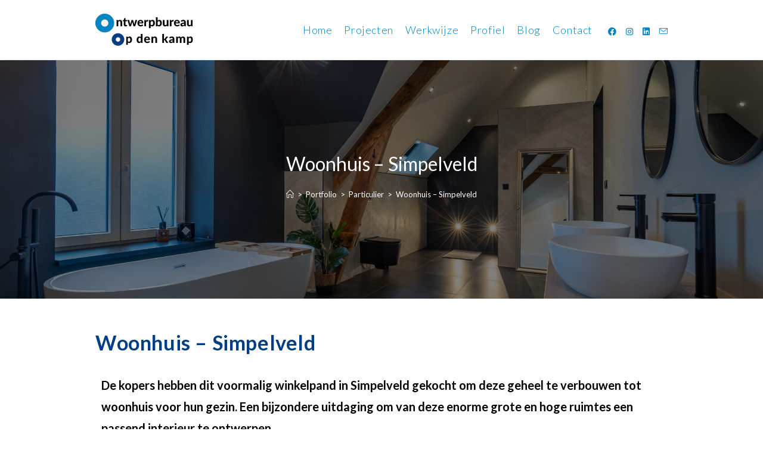

--- FILE ---
content_type: text/html; charset=UTF-8
request_url: https://opdenkamp.eu/portfolio/interieurontwerp-woon-winkelpand-bocholtz/
body_size: 22792
content:
 <!DOCTYPE html>
<html class="html" lang="nl-NL">
<head>
	<meta charset="UTF-8">
	<link rel="profile" href="https://gmpg.org/xfn/11">

	<meta name='robots' content='index, follow, max-image-preview:large, max-snippet:-1, max-video-preview:-1' />
	<style>img:is([sizes="auto" i], [sizes^="auto," i]) { contain-intrinsic-size: 3000px 1500px }</style>
	<meta name="viewport" content="width=device-width, initial-scale=1">
	<!-- This site is optimized with the Yoast SEO plugin v24.6 - https://yoast.com/wordpress/plugins/seo/ -->
	<title>Woonhuis - Simpelveld - Op den Kamp Interieur &amp; Architectuur</title>
	<link rel="canonical" href="https://opdenkamp.eu/portfolio/interieurontwerp-woon-winkelpand-bocholtz/" />
	<meta property="og:locale" content="nl_NL" />
	<meta property="og:type" content="article" />
	<meta property="og:title" content="Woonhuis - Simpelveld - Op den Kamp Interieur &amp; Architectuur" />
	<meta property="og:description" content="De kopers hebben dit voormalig winkelpand in Simpelveld gekocht om deze geheel te verbouwen tot woonhuis voor hun gezin. Een bijzondere uitdaging om van deze enorme grote en hoge ruimtes een passend interieur te ontwerpen. Alle Alle woonhuis" />
	<meta property="og:url" content="https://opdenkamp.eu/portfolio/interieurontwerp-woon-winkelpand-bocholtz/" />
	<meta property="og:site_name" content="Op den Kamp Interieur &amp; Architectuur" />
	<meta property="article:publisher" content="https://www.facebook.com/OntwerpbureauOpdenKamp" />
	<meta property="article:modified_time" content="2024-03-14T18:29:28+00:00" />
	<meta property="og:image" content="https://opdenkamp.eu/wp-content/uploads/2024/03/funda-2.jpg" />
	<meta property="og:image:width" content="2160" />
	<meta property="og:image:height" content="1440" />
	<meta property="og:image:type" content="image/jpeg" />
	<meta name="twitter:card" content="summary_large_image" />
	<meta name="twitter:label1" content="Geschatte leestijd" />
	<meta name="twitter:data1" content="1 minuut" />
	<script type="application/ld+json" class="yoast-schema-graph">{"@context":"https://schema.org","@graph":[{"@type":"WebPage","@id":"https://opdenkamp.eu/portfolio/interieurontwerp-woon-winkelpand-bocholtz/","url":"https://opdenkamp.eu/portfolio/interieurontwerp-woon-winkelpand-bocholtz/","name":"Woonhuis - Simpelveld - Op den Kamp Interieur &amp; Architectuur","isPartOf":{"@id":"https://opdenkamp.eu/#website"},"primaryImageOfPage":{"@id":"https://opdenkamp.eu/portfolio/interieurontwerp-woon-winkelpand-bocholtz/#primaryimage"},"image":{"@id":"https://opdenkamp.eu/portfolio/interieurontwerp-woon-winkelpand-bocholtz/#primaryimage"},"thumbnailUrl":"https://opdenkamp.eu/wp-content/uploads/2024/03/funda-2.jpg","datePublished":"2023-01-28T20:45:33+00:00","dateModified":"2024-03-14T18:29:28+00:00","breadcrumb":{"@id":"https://opdenkamp.eu/portfolio/interieurontwerp-woon-winkelpand-bocholtz/#breadcrumb"},"inLanguage":"nl-NL","potentialAction":[{"@type":"ReadAction","target":["https://opdenkamp.eu/portfolio/interieurontwerp-woon-winkelpand-bocholtz/"]}]},{"@type":"ImageObject","inLanguage":"nl-NL","@id":"https://opdenkamp.eu/portfolio/interieurontwerp-woon-winkelpand-bocholtz/#primaryimage","url":"https://opdenkamp.eu/wp-content/uploads/2024/03/funda-2.jpg","contentUrl":"https://opdenkamp.eu/wp-content/uploads/2024/03/funda-2.jpg","width":2160,"height":1440,"caption":"foto Consten Vastgoed"},{"@type":"BreadcrumbList","@id":"https://opdenkamp.eu/portfolio/interieurontwerp-woon-winkelpand-bocholtz/#breadcrumb","itemListElement":[{"@type":"ListItem","position":1,"name":"Home","item":"https://opdenkamp.eu/"},{"@type":"ListItem","position":2,"name":"Woonhuis &#8211; Simpelveld"}]},{"@type":"WebSite","@id":"https://opdenkamp.eu/#website","url":"https://opdenkamp.eu/","name":"Ontwerpbureau Op den Kamp","description":"Functionele interieurarchitectuur","publisher":{"@id":"https://opdenkamp.eu/#organization"},"potentialAction":[{"@type":"SearchAction","target":{"@type":"EntryPoint","urlTemplate":"https://opdenkamp.eu/?s={search_term_string}"},"query-input":{"@type":"PropertyValueSpecification","valueRequired":true,"valueName":"search_term_string"}}],"inLanguage":"nl-NL"},{"@type":"Organization","@id":"https://opdenkamp.eu/#organization","name":"Ontwerpbureau Op den Kamp","url":"https://opdenkamp.eu/","logo":{"@type":"ImageObject","inLanguage":"nl-NL","@id":"https://opdenkamp.eu/#/schema/logo/image/","url":"https://opdenkamp.eu/wp-content/uploads/2018/09/ontwerpbureau-opdenkamp-logo-164x54.png","contentUrl":"https://opdenkamp.eu/wp-content/uploads/2018/09/ontwerpbureau-opdenkamp-logo-164x54.png","width":164,"height":54,"caption":"Ontwerpbureau Op den Kamp"},"image":{"@id":"https://opdenkamp.eu/#/schema/logo/image/"},"sameAs":["https://www.facebook.com/OntwerpbureauOpdenKamp","https://www.instagram.com/ontwerpbureau_opdenkamp/","https://www.linkedin.com/in/sabineopdenkamp/"]}]}</script>
	<!-- / Yoast SEO plugin. -->


<link rel='dns-prefetch' href='//fonts.googleapis.com' />
<link rel="alternate" type="application/rss+xml" title="Op den Kamp Interieur &amp; Architectuur &raquo; feed" href="https://opdenkamp.eu/feed/" />
<link rel="alternate" type="application/rss+xml" title="Op den Kamp Interieur &amp; Architectuur &raquo; reacties feed" href="https://opdenkamp.eu/comments/feed/" />
<script>
window._wpemojiSettings = {"baseUrl":"https:\/\/s.w.org\/images\/core\/emoji\/15.0.3\/72x72\/","ext":".png","svgUrl":"https:\/\/s.w.org\/images\/core\/emoji\/15.0.3\/svg\/","svgExt":".svg","source":{"concatemoji":"https:\/\/opdenkamp.eu\/wp-includes\/js\/wp-emoji-release.min.js?ver=6.7.4"}};
/*! This file is auto-generated */
!function(i,n){var o,s,e;function c(e){try{var t={supportTests:e,timestamp:(new Date).valueOf()};sessionStorage.setItem(o,JSON.stringify(t))}catch(e){}}function p(e,t,n){e.clearRect(0,0,e.canvas.width,e.canvas.height),e.fillText(t,0,0);var t=new Uint32Array(e.getImageData(0,0,e.canvas.width,e.canvas.height).data),r=(e.clearRect(0,0,e.canvas.width,e.canvas.height),e.fillText(n,0,0),new Uint32Array(e.getImageData(0,0,e.canvas.width,e.canvas.height).data));return t.every(function(e,t){return e===r[t]})}function u(e,t,n){switch(t){case"flag":return n(e,"\ud83c\udff3\ufe0f\u200d\u26a7\ufe0f","\ud83c\udff3\ufe0f\u200b\u26a7\ufe0f")?!1:!n(e,"\ud83c\uddfa\ud83c\uddf3","\ud83c\uddfa\u200b\ud83c\uddf3")&&!n(e,"\ud83c\udff4\udb40\udc67\udb40\udc62\udb40\udc65\udb40\udc6e\udb40\udc67\udb40\udc7f","\ud83c\udff4\u200b\udb40\udc67\u200b\udb40\udc62\u200b\udb40\udc65\u200b\udb40\udc6e\u200b\udb40\udc67\u200b\udb40\udc7f");case"emoji":return!n(e,"\ud83d\udc26\u200d\u2b1b","\ud83d\udc26\u200b\u2b1b")}return!1}function f(e,t,n){var r="undefined"!=typeof WorkerGlobalScope&&self instanceof WorkerGlobalScope?new OffscreenCanvas(300,150):i.createElement("canvas"),a=r.getContext("2d",{willReadFrequently:!0}),o=(a.textBaseline="top",a.font="600 32px Arial",{});return e.forEach(function(e){o[e]=t(a,e,n)}),o}function t(e){var t=i.createElement("script");t.src=e,t.defer=!0,i.head.appendChild(t)}"undefined"!=typeof Promise&&(o="wpEmojiSettingsSupports",s=["flag","emoji"],n.supports={everything:!0,everythingExceptFlag:!0},e=new Promise(function(e){i.addEventListener("DOMContentLoaded",e,{once:!0})}),new Promise(function(t){var n=function(){try{var e=JSON.parse(sessionStorage.getItem(o));if("object"==typeof e&&"number"==typeof e.timestamp&&(new Date).valueOf()<e.timestamp+604800&&"object"==typeof e.supportTests)return e.supportTests}catch(e){}return null}();if(!n){if("undefined"!=typeof Worker&&"undefined"!=typeof OffscreenCanvas&&"undefined"!=typeof URL&&URL.createObjectURL&&"undefined"!=typeof Blob)try{var e="postMessage("+f.toString()+"("+[JSON.stringify(s),u.toString(),p.toString()].join(",")+"));",r=new Blob([e],{type:"text/javascript"}),a=new Worker(URL.createObjectURL(r),{name:"wpTestEmojiSupports"});return void(a.onmessage=function(e){c(n=e.data),a.terminate(),t(n)})}catch(e){}c(n=f(s,u,p))}t(n)}).then(function(e){for(var t in e)n.supports[t]=e[t],n.supports.everything=n.supports.everything&&n.supports[t],"flag"!==t&&(n.supports.everythingExceptFlag=n.supports.everythingExceptFlag&&n.supports[t]);n.supports.everythingExceptFlag=n.supports.everythingExceptFlag&&!n.supports.flag,n.DOMReady=!1,n.readyCallback=function(){n.DOMReady=!0}}).then(function(){return e}).then(function(){var e;n.supports.everything||(n.readyCallback(),(e=n.source||{}).concatemoji?t(e.concatemoji):e.wpemoji&&e.twemoji&&(t(e.twemoji),t(e.wpemoji)))}))}((window,document),window._wpemojiSettings);
</script>
<style id='wp-emoji-styles-inline-css'>

	img.wp-smiley, img.emoji {
		display: inline !important;
		border: none !important;
		box-shadow: none !important;
		height: 1em !important;
		width: 1em !important;
		margin: 0 0.07em !important;
		vertical-align: -0.1em !important;
		background: none !important;
		padding: 0 !important;
	}
</style>
<style id='classic-theme-styles-inline-css'>
/*! This file is auto-generated */
.wp-block-button__link{color:#fff;background-color:#32373c;border-radius:9999px;box-shadow:none;text-decoration:none;padding:calc(.667em + 2px) calc(1.333em + 2px);font-size:1.125em}.wp-block-file__button{background:#32373c;color:#fff;text-decoration:none}
</style>
<style id='global-styles-inline-css'>
:root{--wp--preset--aspect-ratio--square: 1;--wp--preset--aspect-ratio--4-3: 4/3;--wp--preset--aspect-ratio--3-4: 3/4;--wp--preset--aspect-ratio--3-2: 3/2;--wp--preset--aspect-ratio--2-3: 2/3;--wp--preset--aspect-ratio--16-9: 16/9;--wp--preset--aspect-ratio--9-16: 9/16;--wp--preset--color--black: #000000;--wp--preset--color--cyan-bluish-gray: #abb8c3;--wp--preset--color--white: #ffffff;--wp--preset--color--pale-pink: #f78da7;--wp--preset--color--vivid-red: #cf2e2e;--wp--preset--color--luminous-vivid-orange: #ff6900;--wp--preset--color--luminous-vivid-amber: #fcb900;--wp--preset--color--light-green-cyan: #7bdcb5;--wp--preset--color--vivid-green-cyan: #00d084;--wp--preset--color--pale-cyan-blue: #8ed1fc;--wp--preset--color--vivid-cyan-blue: #0693e3;--wp--preset--color--vivid-purple: #9b51e0;--wp--preset--gradient--vivid-cyan-blue-to-vivid-purple: linear-gradient(135deg,rgba(6,147,227,1) 0%,rgb(155,81,224) 100%);--wp--preset--gradient--light-green-cyan-to-vivid-green-cyan: linear-gradient(135deg,rgb(122,220,180) 0%,rgb(0,208,130) 100%);--wp--preset--gradient--luminous-vivid-amber-to-luminous-vivid-orange: linear-gradient(135deg,rgba(252,185,0,1) 0%,rgba(255,105,0,1) 100%);--wp--preset--gradient--luminous-vivid-orange-to-vivid-red: linear-gradient(135deg,rgba(255,105,0,1) 0%,rgb(207,46,46) 100%);--wp--preset--gradient--very-light-gray-to-cyan-bluish-gray: linear-gradient(135deg,rgb(238,238,238) 0%,rgb(169,184,195) 100%);--wp--preset--gradient--cool-to-warm-spectrum: linear-gradient(135deg,rgb(74,234,220) 0%,rgb(151,120,209) 20%,rgb(207,42,186) 40%,rgb(238,44,130) 60%,rgb(251,105,98) 80%,rgb(254,248,76) 100%);--wp--preset--gradient--blush-light-purple: linear-gradient(135deg,rgb(255,206,236) 0%,rgb(152,150,240) 100%);--wp--preset--gradient--blush-bordeaux: linear-gradient(135deg,rgb(254,205,165) 0%,rgb(254,45,45) 50%,rgb(107,0,62) 100%);--wp--preset--gradient--luminous-dusk: linear-gradient(135deg,rgb(255,203,112) 0%,rgb(199,81,192) 50%,rgb(65,88,208) 100%);--wp--preset--gradient--pale-ocean: linear-gradient(135deg,rgb(255,245,203) 0%,rgb(182,227,212) 50%,rgb(51,167,181) 100%);--wp--preset--gradient--electric-grass: linear-gradient(135deg,rgb(202,248,128) 0%,rgb(113,206,126) 100%);--wp--preset--gradient--midnight: linear-gradient(135deg,rgb(2,3,129) 0%,rgb(40,116,252) 100%);--wp--preset--font-size--small: 13px;--wp--preset--font-size--medium: 20px;--wp--preset--font-size--large: 36px;--wp--preset--font-size--x-large: 42px;--wp--preset--spacing--20: 0.44rem;--wp--preset--spacing--30: 0.67rem;--wp--preset--spacing--40: 1rem;--wp--preset--spacing--50: 1.5rem;--wp--preset--spacing--60: 2.25rem;--wp--preset--spacing--70: 3.38rem;--wp--preset--spacing--80: 5.06rem;--wp--preset--shadow--natural: 6px 6px 9px rgba(0, 0, 0, 0.2);--wp--preset--shadow--deep: 12px 12px 50px rgba(0, 0, 0, 0.4);--wp--preset--shadow--sharp: 6px 6px 0px rgba(0, 0, 0, 0.2);--wp--preset--shadow--outlined: 6px 6px 0px -3px rgba(255, 255, 255, 1), 6px 6px rgba(0, 0, 0, 1);--wp--preset--shadow--crisp: 6px 6px 0px rgba(0, 0, 0, 1);}:where(.is-layout-flex){gap: 0.5em;}:where(.is-layout-grid){gap: 0.5em;}body .is-layout-flex{display: flex;}.is-layout-flex{flex-wrap: wrap;align-items: center;}.is-layout-flex > :is(*, div){margin: 0;}body .is-layout-grid{display: grid;}.is-layout-grid > :is(*, div){margin: 0;}:where(.wp-block-columns.is-layout-flex){gap: 2em;}:where(.wp-block-columns.is-layout-grid){gap: 2em;}:where(.wp-block-post-template.is-layout-flex){gap: 1.25em;}:where(.wp-block-post-template.is-layout-grid){gap: 1.25em;}.has-black-color{color: var(--wp--preset--color--black) !important;}.has-cyan-bluish-gray-color{color: var(--wp--preset--color--cyan-bluish-gray) !important;}.has-white-color{color: var(--wp--preset--color--white) !important;}.has-pale-pink-color{color: var(--wp--preset--color--pale-pink) !important;}.has-vivid-red-color{color: var(--wp--preset--color--vivid-red) !important;}.has-luminous-vivid-orange-color{color: var(--wp--preset--color--luminous-vivid-orange) !important;}.has-luminous-vivid-amber-color{color: var(--wp--preset--color--luminous-vivid-amber) !important;}.has-light-green-cyan-color{color: var(--wp--preset--color--light-green-cyan) !important;}.has-vivid-green-cyan-color{color: var(--wp--preset--color--vivid-green-cyan) !important;}.has-pale-cyan-blue-color{color: var(--wp--preset--color--pale-cyan-blue) !important;}.has-vivid-cyan-blue-color{color: var(--wp--preset--color--vivid-cyan-blue) !important;}.has-vivid-purple-color{color: var(--wp--preset--color--vivid-purple) !important;}.has-black-background-color{background-color: var(--wp--preset--color--black) !important;}.has-cyan-bluish-gray-background-color{background-color: var(--wp--preset--color--cyan-bluish-gray) !important;}.has-white-background-color{background-color: var(--wp--preset--color--white) !important;}.has-pale-pink-background-color{background-color: var(--wp--preset--color--pale-pink) !important;}.has-vivid-red-background-color{background-color: var(--wp--preset--color--vivid-red) !important;}.has-luminous-vivid-orange-background-color{background-color: var(--wp--preset--color--luminous-vivid-orange) !important;}.has-luminous-vivid-amber-background-color{background-color: var(--wp--preset--color--luminous-vivid-amber) !important;}.has-light-green-cyan-background-color{background-color: var(--wp--preset--color--light-green-cyan) !important;}.has-vivid-green-cyan-background-color{background-color: var(--wp--preset--color--vivid-green-cyan) !important;}.has-pale-cyan-blue-background-color{background-color: var(--wp--preset--color--pale-cyan-blue) !important;}.has-vivid-cyan-blue-background-color{background-color: var(--wp--preset--color--vivid-cyan-blue) !important;}.has-vivid-purple-background-color{background-color: var(--wp--preset--color--vivid-purple) !important;}.has-black-border-color{border-color: var(--wp--preset--color--black) !important;}.has-cyan-bluish-gray-border-color{border-color: var(--wp--preset--color--cyan-bluish-gray) !important;}.has-white-border-color{border-color: var(--wp--preset--color--white) !important;}.has-pale-pink-border-color{border-color: var(--wp--preset--color--pale-pink) !important;}.has-vivid-red-border-color{border-color: var(--wp--preset--color--vivid-red) !important;}.has-luminous-vivid-orange-border-color{border-color: var(--wp--preset--color--luminous-vivid-orange) !important;}.has-luminous-vivid-amber-border-color{border-color: var(--wp--preset--color--luminous-vivid-amber) !important;}.has-light-green-cyan-border-color{border-color: var(--wp--preset--color--light-green-cyan) !important;}.has-vivid-green-cyan-border-color{border-color: var(--wp--preset--color--vivid-green-cyan) !important;}.has-pale-cyan-blue-border-color{border-color: var(--wp--preset--color--pale-cyan-blue) !important;}.has-vivid-cyan-blue-border-color{border-color: var(--wp--preset--color--vivid-cyan-blue) !important;}.has-vivid-purple-border-color{border-color: var(--wp--preset--color--vivid-purple) !important;}.has-vivid-cyan-blue-to-vivid-purple-gradient-background{background: var(--wp--preset--gradient--vivid-cyan-blue-to-vivid-purple) !important;}.has-light-green-cyan-to-vivid-green-cyan-gradient-background{background: var(--wp--preset--gradient--light-green-cyan-to-vivid-green-cyan) !important;}.has-luminous-vivid-amber-to-luminous-vivid-orange-gradient-background{background: var(--wp--preset--gradient--luminous-vivid-amber-to-luminous-vivid-orange) !important;}.has-luminous-vivid-orange-to-vivid-red-gradient-background{background: var(--wp--preset--gradient--luminous-vivid-orange-to-vivid-red) !important;}.has-very-light-gray-to-cyan-bluish-gray-gradient-background{background: var(--wp--preset--gradient--very-light-gray-to-cyan-bluish-gray) !important;}.has-cool-to-warm-spectrum-gradient-background{background: var(--wp--preset--gradient--cool-to-warm-spectrum) !important;}.has-blush-light-purple-gradient-background{background: var(--wp--preset--gradient--blush-light-purple) !important;}.has-blush-bordeaux-gradient-background{background: var(--wp--preset--gradient--blush-bordeaux) !important;}.has-luminous-dusk-gradient-background{background: var(--wp--preset--gradient--luminous-dusk) !important;}.has-pale-ocean-gradient-background{background: var(--wp--preset--gradient--pale-ocean) !important;}.has-electric-grass-gradient-background{background: var(--wp--preset--gradient--electric-grass) !important;}.has-midnight-gradient-background{background: var(--wp--preset--gradient--midnight) !important;}.has-small-font-size{font-size: var(--wp--preset--font-size--small) !important;}.has-medium-font-size{font-size: var(--wp--preset--font-size--medium) !important;}.has-large-font-size{font-size: var(--wp--preset--font-size--large) !important;}.has-x-large-font-size{font-size: var(--wp--preset--font-size--x-large) !important;}
:where(.wp-block-post-template.is-layout-flex){gap: 1.25em;}:where(.wp-block-post-template.is-layout-grid){gap: 1.25em;}
:where(.wp-block-columns.is-layout-flex){gap: 2em;}:where(.wp-block-columns.is-layout-grid){gap: 2em;}
:root :where(.wp-block-pullquote){font-size: 1.5em;line-height: 1.6;}
</style>
<link rel='stylesheet' id='oceanwp-style-css' href='https://opdenkamp.eu/wp-content/themes/oceanwp/assets/css/style.min.css?ver=1.0' media='all' />
<link rel='stylesheet' id='child-style-css' href='https://opdenkamp.eu/wp-content/themes/oceanwp-child-theme-master/style.css?ver=6.7.4' media='all' />
<link rel='stylesheet' id='font-awesome-css' href='https://opdenkamp.eu/wp-content/themes/oceanwp/assets/fonts/fontawesome/css/all.min.css?ver=6.7.2' media='all' />
<link rel='stylesheet' id='simple-line-icons-css' href='https://opdenkamp.eu/wp-content/themes/oceanwp/assets/css/third/simple-line-icons.min.css?ver=2.4.0' media='all' />
<link rel='stylesheet' id='oceanwp-google-font-lato-css' href='//fonts.googleapis.com/css?family=Lato%3A100%2C200%2C300%2C400%2C500%2C600%2C700%2C800%2C900%2C100i%2C200i%2C300i%2C400i%2C500i%2C600i%2C700i%2C800i%2C900i&#038;subset=latin&#038;display=swap&#038;ver=6.7.4' media='all' />
<link rel='stylesheet' id='elementor-icons-css' href='https://opdenkamp.eu/wp-content/plugins/elementor/assets/lib/eicons/css/elementor-icons.min.css?ver=5.35.0' media='all' />
<link rel='stylesheet' id='elementor-frontend-css' href='https://opdenkamp.eu/wp-content/plugins/elementor/assets/css/frontend.min.css?ver=3.27.6' media='all' />
<link rel='stylesheet' id='elementor-post-1739-css' href='https://opdenkamp.eu/wp-content/uploads/elementor/css/post-1739.css?ver=1741728900' media='all' />
<link rel='stylesheet' id='font-awesome-5-all-css' href='https://opdenkamp.eu/wp-content/plugins/elementor/assets/lib/font-awesome/css/all.min.css?ver=3.27.6' media='all' />
<link rel='stylesheet' id='font-awesome-4-shim-css' href='https://opdenkamp.eu/wp-content/plugins/elementor/assets/lib/font-awesome/css/v4-shims.min.css?ver=3.27.6' media='all' />
<link rel='stylesheet' id='namogo-icons-css' href='https://opdenkamp.eu/wp-content/plugins/elementor-extras/assets/lib/nicons/css/nicons.css?ver=2.2.51' media='all' />
<link rel='stylesheet' id='elementor-extras-frontend-css' href='https://opdenkamp.eu/wp-content/plugins/elementor-extras/assets/css/frontend.min.css?ver=2.2.51' media='all' />
<link rel='stylesheet' id='widget-text-editor-css' href='https://opdenkamp.eu/wp-content/plugins/elementor/assets/css/widget-text-editor.min.css?ver=3.27.6' media='all' />
<link rel='stylesheet' id='swiper-css' href='https://opdenkamp.eu/wp-content/plugins/elementor/assets/lib/swiper/v8/css/swiper.min.css?ver=8.4.5' media='all' />
<link rel='stylesheet' id='e-swiper-css' href='https://opdenkamp.eu/wp-content/plugins/elementor/assets/css/conditionals/e-swiper.min.css?ver=3.27.6' media='all' />
<link rel='stylesheet' id='widget-media-carousel-css' href='https://opdenkamp.eu/wp-content/plugins/elementor-pro/assets/css/widget-media-carousel.min.css?ver=3.27.6' media='all' />
<link rel='stylesheet' id='widget-carousel-module-base-css' href='https://opdenkamp.eu/wp-content/plugins/elementor-pro/assets/css/widget-carousel-module-base.min.css?ver=3.27.6' media='all' />
<link rel='stylesheet' id='widget-gallery-css' href='https://opdenkamp.eu/wp-content/plugins/elementor-pro/assets/css/widget-gallery.min.css?ver=3.27.6' media='all' />
<link rel='stylesheet' id='elementor-gallery-css' href='https://opdenkamp.eu/wp-content/plugins/elementor/assets/lib/e-gallery/css/e-gallery.min.css?ver=1.2.0' media='all' />
<link rel='stylesheet' id='e-transitions-css' href='https://opdenkamp.eu/wp-content/plugins/elementor-pro/assets/css/conditionals/transitions.min.css?ver=3.27.6' media='all' />
<link rel='stylesheet' id='elementor-post-1774-css' href='https://opdenkamp.eu/wp-content/uploads/elementor/css/post-1774.css?ver=1741778269' media='all' />
<link rel='stylesheet' id='oe-widgets-style-css' href='https://opdenkamp.eu/wp-content/plugins/ocean-extra/assets/css/widgets.css?ver=6.7.4' media='all' />
<link rel='stylesheet' id='op-style-css' href='https://opdenkamp.eu/wp-content/plugins/ocean-portfolio/assets/css/style.min.css?ver=6.7.4' media='all' />
<link rel='stylesheet' id='photoswipe-css' href='https://opdenkamp.eu/wp-content/plugins/ocean-portfolio/assets/photoswipe/photoswipe.min.css?ver=6.7.4' media='all' />
<link rel='stylesheet' id='photoswipe-default-skin-css' href='https://opdenkamp.eu/wp-content/plugins/ocean-portfolio/assets/photoswipe/default-skin/default-skin.min.css?ver=6.7.4' media='all' />
<link rel='stylesheet' id='oss-social-share-style-css' href='https://opdenkamp.eu/wp-content/plugins/ocean-social-sharing/assets/css/style.min.css?ver=6.7.4' media='all' />
<link rel='stylesheet' id='osh-styles-css' href='https://opdenkamp.eu/wp-content/plugins/ocean-sticky-header/assets/css/style.min.css?ver=6.7.4' media='all' />
<link rel='stylesheet' id='google-fonts-1-css' href='https://fonts.googleapis.com/css?family=Roboto%3A100%2C100italic%2C200%2C200italic%2C300%2C300italic%2C400%2C400italic%2C500%2C500italic%2C600%2C600italic%2C700%2C700italic%2C800%2C800italic%2C900%2C900italic%7CRoboto+Slab%3A100%2C100italic%2C200%2C200italic%2C300%2C300italic%2C400%2C400italic%2C500%2C500italic%2C600%2C600italic%2C700%2C700italic%2C800%2C800italic%2C900%2C900italic&#038;display=auto&#038;ver=6.7.4' media='all' />
<link rel="preconnect" href="https://fonts.gstatic.com/" crossorigin><script src="https://opdenkamp.eu/wp-includes/js/jquery/jquery.min.js?ver=3.7.1" id="jquery-core-js"></script>
<script src="https://opdenkamp.eu/wp-includes/js/jquery/jquery-migrate.min.js?ver=3.4.1" id="jquery-migrate-js"></script>
<script src="https://opdenkamp.eu/wp-content/plugins/elementor/assets/lib/font-awesome/js/v4-shims.min.js?ver=3.27.6" id="font-awesome-4-shim-js"></script>
<link rel="https://api.w.org/" href="https://opdenkamp.eu/wp-json/" /><link rel="EditURI" type="application/rsd+xml" title="RSD" href="https://opdenkamp.eu/xmlrpc.php?rsd" />
<meta name="generator" content="WordPress 6.7.4" />
<link rel='shortlink' href='https://opdenkamp.eu/?p=1774' />
<link rel="alternate" title="oEmbed (JSON)" type="application/json+oembed" href="https://opdenkamp.eu/wp-json/oembed/1.0/embed?url=https%3A%2F%2Fopdenkamp.eu%2Fportfolio%2Finterieurontwerp-woon-winkelpand-bocholtz%2F" />

		<!-- GA Google Analytics @ https://m0n.co/ga -->
		<script async src="https://www.googletagmanager.com/gtag/js?id=UA-9442727-3"></script>
		<script>
			window.dataLayer = window.dataLayer || [];
			function gtag(){dataLayer.push(arguments);}
			gtag('js', new Date());
			gtag('config', 'UA-9442727-3');
		</script>

	<meta name="generator" content="Elementor 3.27.6; features: additional_custom_breakpoints; settings: css_print_method-external, google_font-enabled, font_display-auto">
<style>.recentcomments a{display:inline !important;padding:0 !important;margin:0 !important;}</style>			<style>
				.e-con.e-parent:nth-of-type(n+4):not(.e-lazyloaded):not(.e-no-lazyload),
				.e-con.e-parent:nth-of-type(n+4):not(.e-lazyloaded):not(.e-no-lazyload) * {
					background-image: none !important;
				}
				@media screen and (max-height: 1024px) {
					.e-con.e-parent:nth-of-type(n+3):not(.e-lazyloaded):not(.e-no-lazyload),
					.e-con.e-parent:nth-of-type(n+3):not(.e-lazyloaded):not(.e-no-lazyload) * {
						background-image: none !important;
					}
				}
				@media screen and (max-height: 640px) {
					.e-con.e-parent:nth-of-type(n+2):not(.e-lazyloaded):not(.e-no-lazyload),
					.e-con.e-parent:nth-of-type(n+2):not(.e-lazyloaded):not(.e-no-lazyload) * {
						background-image: none !important;
					}
				}
			</style>
			<link rel="icon" href="https://opdenkamp.eu/wp-content/uploads/2018/08/ontwerpbureau-opdenkamp-favicon-128x128-150x150.png" sizes="32x32" />
<link rel="icon" href="https://opdenkamp.eu/wp-content/uploads/2018/08/ontwerpbureau-opdenkamp-favicon-128x128-300x300.png" sizes="192x192" />
<link rel="apple-touch-icon" href="https://opdenkamp.eu/wp-content/uploads/2018/08/ontwerpbureau-opdenkamp-favicon-128x128-300x300.png" />
<meta name="msapplication-TileImage" content="https://opdenkamp.eu/wp-content/uploads/2018/08/ontwerpbureau-opdenkamp-favicon-128x128-300x300.png" />
		<style id="wp-custom-css">
			/* Border color of the recent posts widget in the footer */.oceanwp-recent-posts li{border-color:rgba(255,255,255,0.4)}/* Button in the navigation */#site-navigation-wrap .dropdown-menu >li.btn >a >span{color:#614d09;padding:8px 12px;-webkit-transition:background-color 0.3s ease,color 0.3s ease;-moz-transition:background-color 0.3s ease,color 0.3s ease;-ms-transition:background-color 0.3s ease,color 0.3s ease;-o-transition:background-color 0.3s ease,color 0.3s ease;transition:background-color 0.3s ease,color 0.3s ease}#main{padding-bottom:75px}.elementor-column-gap-default>.elementor-row>.elementor-column>.elementor-element-populated{padding:0}.elementor hr{margin:20px 0}.single .entry-title{font-size:34px;padding:0;margin-bottom:20px;border-bottom:none;letter-spacing:.6px}.elementor-slick-slider .slick-dots-inside .slick-dots{top:150px}		</style>
		<!-- OceanWP CSS -->
<style type="text/css">
/* Colors */a:hover,a.light:hover,.theme-heading .text::before,.theme-heading .text::after,#top-bar-content >a:hover,#top-bar-social li.oceanwp-email a:hover,#site-navigation-wrap .dropdown-menu >li >a:hover,#site-header.medium-header #medium-searchform button:hover,.oceanwp-mobile-menu-icon a:hover,.blog-entry.post .blog-entry-header .entry-title a:hover,.blog-entry.post .blog-entry-readmore a:hover,.blog-entry.thumbnail-entry .blog-entry-category a,ul.meta li a:hover,.dropcap,.single nav.post-navigation .nav-links .title,body .related-post-title a:hover,body #wp-calendar caption,body .contact-info-widget.default i,body .contact-info-widget.big-icons i,body .custom-links-widget .oceanwp-custom-links li a:hover,body .custom-links-widget .oceanwp-custom-links li a:hover:before,body .posts-thumbnails-widget li a:hover,body .social-widget li.oceanwp-email a:hover,.comment-author .comment-meta .comment-reply-link,#respond #cancel-comment-reply-link:hover,#footer-widgets .footer-box a:hover,#footer-bottom a:hover,#footer-bottom #footer-bottom-menu a:hover,.sidr a:hover,.sidr-class-dropdown-toggle:hover,.sidr-class-menu-item-has-children.active >a,.sidr-class-menu-item-has-children.active >a >.sidr-class-dropdown-toggle,input[type=checkbox]:checked:before{color:#0084c2}.single nav.post-navigation .nav-links .title .owp-icon use,.blog-entry.post .blog-entry-readmore a:hover .owp-icon use,body .contact-info-widget.default .owp-icon use,body .contact-info-widget.big-icons .owp-icon use{stroke:#0084c2}input[type="button"],input[type="reset"],input[type="submit"],button[type="submit"],.button,#site-navigation-wrap .dropdown-menu >li.btn >a >span,.thumbnail:hover i,.thumbnail:hover .link-post-svg-icon,.post-quote-content,.omw-modal .omw-close-modal,body .contact-info-widget.big-icons li:hover i,body .contact-info-widget.big-icons li:hover .owp-icon,body div.wpforms-container-full .wpforms-form input[type=submit],body div.wpforms-container-full .wpforms-form button[type=submit],body div.wpforms-container-full .wpforms-form .wpforms-page-button,.woocommerce-cart .wp-element-button,.woocommerce-checkout .wp-element-button,.wp-block-button__link{background-color:#0084c2}.widget-title{border-color:#0084c2}blockquote{border-color:#0084c2}.wp-block-quote{border-color:#0084c2}#searchform-dropdown{border-color:#0084c2}.dropdown-menu .sub-menu{border-color:#0084c2}.blog-entry.large-entry .blog-entry-readmore a:hover{border-color:#0084c2}.oceanwp-newsletter-form-wrap input[type="email"]:focus{border-color:#0084c2}.social-widget li.oceanwp-email a:hover{border-color:#0084c2}#respond #cancel-comment-reply-link:hover{border-color:#0084c2}body .contact-info-widget.big-icons li:hover i{border-color:#0084c2}body .contact-info-widget.big-icons li:hover .owp-icon{border-color:#0084c2}#footer-widgets .oceanwp-newsletter-form-wrap input[type="email"]:focus{border-color:#0084c2}input[type="button"]:hover,input[type="reset"]:hover,input[type="submit"]:hover,button[type="submit"]:hover,input[type="button"]:focus,input[type="reset"]:focus,input[type="submit"]:focus,button[type="submit"]:focus,.button:hover,.button:focus,#site-navigation-wrap .dropdown-menu >li.btn >a:hover >span,.post-quote-author,.omw-modal .omw-close-modal:hover,body div.wpforms-container-full .wpforms-form input[type=submit]:hover,body div.wpforms-container-full .wpforms-form button[type=submit]:hover,body div.wpforms-container-full .wpforms-form .wpforms-page-button:hover,.woocommerce-cart .wp-element-button:hover,.woocommerce-checkout .wp-element-button:hover,.wp-block-button__link:hover{background-color:#023e84}a{color:#0084c2}a .owp-icon use{stroke:#0084c2}a:hover{color:#023e84}a:hover .owp-icon use{stroke:#023e84}body .theme-button,body input[type="submit"],body button[type="submit"],body button,body .button,body div.wpforms-container-full .wpforms-form input[type=submit],body div.wpforms-container-full .wpforms-form button[type=submit],body div.wpforms-container-full .wpforms-form .wpforms-page-button,.woocommerce-cart .wp-element-button,.woocommerce-checkout .wp-element-button,.wp-block-button__link{background-color:#0084c2}body .theme-button:hover,body input[type="submit"]:hover,body button[type="submit"]:hover,body button:hover,body .button:hover,body div.wpforms-container-full .wpforms-form input[type=submit]:hover,body div.wpforms-container-full .wpforms-form input[type=submit]:active,body div.wpforms-container-full .wpforms-form button[type=submit]:hover,body div.wpforms-container-full .wpforms-form button[type=submit]:active,body div.wpforms-container-full .wpforms-form .wpforms-page-button:hover,body div.wpforms-container-full .wpforms-form .wpforms-page-button:active,.woocommerce-cart .wp-element-button:hover,.woocommerce-checkout .wp-element-button:hover,.wp-block-button__link:hover{background-color:#023e84}body .theme-button,body input[type="submit"],body button[type="submit"],body button,body .button,body div.wpforms-container-full .wpforms-form input[type=submit],body div.wpforms-container-full .wpforms-form button[type=submit],body div.wpforms-container-full .wpforms-form .wpforms-page-button,.woocommerce-cart .wp-element-button,.woocommerce-checkout .wp-element-button,.wp-block-button__link{border-color:#ffffff}body .theme-button:hover,body input[type="submit"]:hover,body button[type="submit"]:hover,body button:hover,body .button:hover,body div.wpforms-container-full .wpforms-form input[type=submit]:hover,body div.wpforms-container-full .wpforms-form input[type=submit]:active,body div.wpforms-container-full .wpforms-form button[type=submit]:hover,body div.wpforms-container-full .wpforms-form button[type=submit]:active,body div.wpforms-container-full .wpforms-form .wpforms-page-button:hover,body div.wpforms-container-full .wpforms-form .wpforms-page-button:active,.woocommerce-cart .wp-element-button:hover,.woocommerce-checkout .wp-element-button:hover,.wp-block-button__link:hover{border-color:#ffffff}form input[type="text"]:focus,form input[type="password"]:focus,form input[type="email"]:focus,form input[type="tel"]:focus,form input[type="url"]:focus,form input[type="search"]:focus,form textarea:focus,.select2-drop-active,.select2-dropdown-open.select2-drop-above .select2-choice,.select2-dropdown-open.select2-drop-above .select2-choices,.select2-drop.select2-drop-above.select2-drop-active,.select2-container-active .select2-choice,.select2-container-active .select2-choices{border-color:#c9c9c9}body div.wpforms-container-full .wpforms-form input:focus,body div.wpforms-container-full .wpforms-form textarea:focus,body div.wpforms-container-full .wpforms-form select:focus{border-color:#c9c9c9}form input[type="text"],form input[type="password"],form input[type="email"],form input[type="url"],form input[type="date"],form input[type="month"],form input[type="time"],form input[type="datetime"],form input[type="datetime-local"],form input[type="week"],form input[type="number"],form input[type="search"],form input[type="tel"],form input[type="color"],form select,form textarea,.woocommerce .woocommerce-checkout .select2-container--default .select2-selection--single{background-color:#f9f9f9}body div.wpforms-container-full .wpforms-form input[type=date],body div.wpforms-container-full .wpforms-form input[type=datetime],body div.wpforms-container-full .wpforms-form input[type=datetime-local],body div.wpforms-container-full .wpforms-form input[type=email],body div.wpforms-container-full .wpforms-form input[type=month],body div.wpforms-container-full .wpforms-form input[type=number],body div.wpforms-container-full .wpforms-form input[type=password],body div.wpforms-container-full .wpforms-form input[type=range],body div.wpforms-container-full .wpforms-form input[type=search],body div.wpforms-container-full .wpforms-form input[type=tel],body div.wpforms-container-full .wpforms-form input[type=text],body div.wpforms-container-full .wpforms-form input[type=time],body div.wpforms-container-full .wpforms-form input[type=url],body div.wpforms-container-full .wpforms-form input[type=week],body div.wpforms-container-full .wpforms-form select,body div.wpforms-container-full .wpforms-form textarea{background-color:#f9f9f9}.page-header .page-header-title,.page-header.background-image-page-header .page-header-title{color:#ffffff}.site-breadcrumbs a,.background-image-page-header .site-breadcrumbs a{color:#ffffff}.site-breadcrumbs a .owp-icon use,.background-image-page-header .site-breadcrumbs a .owp-icon use{stroke:#ffffff}body{color:#000000}h1,h2,h3,h4,h5,h6,.theme-heading,.widget-title,.oceanwp-widget-recent-posts-title,.comment-reply-title,.entry-title,.sidebar-box .widget-title{color:#023e84}/* OceanWP Style Settings CSS */.container{width:960px}.theme-button,input[type="submit"],button[type="submit"],button,.button,body div.wpforms-container-full .wpforms-form input[type=submit],body div.wpforms-container-full .wpforms-form button[type=submit],body div.wpforms-container-full .wpforms-form .wpforms-page-button{border-style:solid}.theme-button,input[type="submit"],button[type="submit"],button,.button,body div.wpforms-container-full .wpforms-form input[type=submit],body div.wpforms-container-full .wpforms-form button[type=submit],body div.wpforms-container-full .wpforms-form .wpforms-page-button{border-width:1px}form input[type="text"],form input[type="password"],form input[type="email"],form input[type="url"],form input[type="date"],form input[type="month"],form input[type="time"],form input[type="datetime"],form input[type="datetime-local"],form input[type="week"],form input[type="number"],form input[type="search"],form input[type="tel"],form input[type="color"],form select,form textarea{padding:12px 15px 12px 15px}body div.wpforms-container-full .wpforms-form input[type=date],body div.wpforms-container-full .wpforms-form input[type=datetime],body div.wpforms-container-full .wpforms-form input[type=datetime-local],body div.wpforms-container-full .wpforms-form input[type=email],body div.wpforms-container-full .wpforms-form input[type=month],body div.wpforms-container-full .wpforms-form input[type=number],body div.wpforms-container-full .wpforms-form input[type=password],body div.wpforms-container-full .wpforms-form input[type=range],body div.wpforms-container-full .wpforms-form input[type=search],body div.wpforms-container-full .wpforms-form input[type=tel],body div.wpforms-container-full .wpforms-form input[type=text],body div.wpforms-container-full .wpforms-form input[type=time],body div.wpforms-container-full .wpforms-form input[type=url],body div.wpforms-container-full .wpforms-form input[type=week],body div.wpforms-container-full .wpforms-form select,body div.wpforms-container-full .wpforms-form textarea{padding:12px 15px 12px 15px;height:auto}form input[type="text"],form input[type="password"],form input[type="email"],form input[type="url"],form input[type="date"],form input[type="month"],form input[type="time"],form input[type="datetime"],form input[type="datetime-local"],form input[type="week"],form input[type="number"],form input[type="search"],form input[type="tel"],form input[type="color"],form select,form textarea,.woocommerce .woocommerce-checkout .select2-container--default .select2-selection--single{border-style:solid}body div.wpforms-container-full .wpforms-form input[type=date],body div.wpforms-container-full .wpforms-form input[type=datetime],body div.wpforms-container-full .wpforms-form input[type=datetime-local],body div.wpforms-container-full .wpforms-form input[type=email],body div.wpforms-container-full .wpforms-form input[type=month],body div.wpforms-container-full .wpforms-form input[type=number],body div.wpforms-container-full .wpforms-form input[type=password],body div.wpforms-container-full .wpforms-form input[type=range],body div.wpforms-container-full .wpforms-form input[type=search],body div.wpforms-container-full .wpforms-form input[type=tel],body div.wpforms-container-full .wpforms-form input[type=text],body div.wpforms-container-full .wpforms-form input[type=time],body div.wpforms-container-full .wpforms-form input[type=url],body div.wpforms-container-full .wpforms-form input[type=week],body div.wpforms-container-full .wpforms-form select,body div.wpforms-container-full .wpforms-form textarea{border-style:solid}form input[type="text"],form input[type="password"],form input[type="email"],form input[type="url"],form input[type="date"],form input[type="month"],form input[type="time"],form input[type="datetime"],form input[type="datetime-local"],form input[type="week"],form input[type="number"],form input[type="search"],form input[type="tel"],form input[type="color"],form select,form textarea{border-radius:3px}body div.wpforms-container-full .wpforms-form input[type=date],body div.wpforms-container-full .wpforms-form input[type=datetime],body div.wpforms-container-full .wpforms-form input[type=datetime-local],body div.wpforms-container-full .wpforms-form input[type=email],body div.wpforms-container-full .wpforms-form input[type=month],body div.wpforms-container-full .wpforms-form input[type=number],body div.wpforms-container-full .wpforms-form input[type=password],body div.wpforms-container-full .wpforms-form input[type=range],body div.wpforms-container-full .wpforms-form input[type=search],body div.wpforms-container-full .wpforms-form input[type=tel],body div.wpforms-container-full .wpforms-form input[type=text],body div.wpforms-container-full .wpforms-form input[type=time],body div.wpforms-container-full .wpforms-form input[type=url],body div.wpforms-container-full .wpforms-form input[type=week],body div.wpforms-container-full .wpforms-form select,body div.wpforms-container-full .wpforms-form textarea{border-radius:3px}#main #content-wrap,.separate-layout #main #content-wrap{padding-bottom:0}/* Header */#site-logo #site-logo-inner,.oceanwp-social-menu .social-menu-inner,#site-header.full_screen-header .menu-bar-inner,.after-header-content .after-header-content-inner{height:100px}#site-navigation-wrap .dropdown-menu >li >a,#site-navigation-wrap .dropdown-menu >li >span.opl-logout-link,.oceanwp-mobile-menu-icon a,.mobile-menu-close,.after-header-content-inner >a{line-height:100px}#site-header.has-header-media .overlay-header-media{background-color:rgba(0,0,0,0.5)}#site-header{border-color:rgba(2,62,132,0.1)}@media (max-width:480px){#site-logo #site-logo-inner a img,#site-header.center-header #site-navigation-wrap .middle-site-logo a img{max-width:180px}}.effect-one #site-navigation-wrap .dropdown-menu >li >a.menu-link >span:after,.effect-three #site-navigation-wrap .dropdown-menu >li >a.menu-link >span:after,.effect-five #site-navigation-wrap .dropdown-menu >li >a.menu-link >span:before,.effect-five #site-navigation-wrap .dropdown-menu >li >a.menu-link >span:after,.effect-nine #site-navigation-wrap .dropdown-menu >li >a.menu-link >span:before,.effect-nine #site-navigation-wrap .dropdown-menu >li >a.menu-link >span:after{background-color:#023e84}.effect-four #site-navigation-wrap .dropdown-menu >li >a.menu-link >span:before,.effect-four #site-navigation-wrap .dropdown-menu >li >a.menu-link >span:after,.effect-seven #site-navigation-wrap .dropdown-menu >li >a.menu-link:hover >span:after,.effect-seven #site-navigation-wrap .dropdown-menu >li.sfHover >a.menu-link >span:after{color:#023e84}.effect-seven #site-navigation-wrap .dropdown-menu >li >a.menu-link:hover >span:after,.effect-seven #site-navigation-wrap .dropdown-menu >li.sfHover >a.menu-link >span:after{text-shadow:10px 0 #023e84,-10px 0 #023e84}#site-navigation-wrap .dropdown-menu >li >a{padding:0 10px}#site-navigation-wrap .dropdown-menu >li >a,.oceanwp-mobile-menu-icon a,#searchform-header-replace-close{color:#0084c2}#site-navigation-wrap .dropdown-menu >li >a .owp-icon use,.oceanwp-mobile-menu-icon a .owp-icon use,#searchform-header-replace-close .owp-icon use{stroke:#0084c2}#site-navigation-wrap .dropdown-menu >li >a:hover,.oceanwp-mobile-menu-icon a:hover,#searchform-header-replace-close:hover{color:#023e84}#site-navigation-wrap .dropdown-menu >li >a:hover .owp-icon use,.oceanwp-mobile-menu-icon a:hover .owp-icon use,#searchform-header-replace-close:hover .owp-icon use{stroke:#023e84}#site-navigation-wrap .dropdown-menu >.current-menu-item >a,#site-navigation-wrap .dropdown-menu >.current-menu-ancestor >a,#site-navigation-wrap .dropdown-menu >.current-menu-item >a:hover,#site-navigation-wrap .dropdown-menu >.current-menu-ancestor >a:hover{color:rgba(0,0,0,0.81)}.oceanwp-social-menu ul li a,.oceanwp-social-menu .colored ul li a,.oceanwp-social-menu .minimal ul li a,.oceanwp-social-menu .dark ul li a{font-size:14px}.oceanwp-social-menu ul li a .owp-icon,.oceanwp-social-menu .colored ul li a .owp-icon,.oceanwp-social-menu .minimal ul li a .owp-icon,.oceanwp-social-menu .dark ul li a .owp-icon{width:14px;height:14px}.oceanwp-social-menu.simple-social ul li a{color:#0084c2}.oceanwp-social-menu.simple-social ul li a .owp-icon use{stroke:#0084c2}.oceanwp-social-menu.simple-social ul li a:hover{color:#023e84!important}.oceanwp-social-menu.simple-social ul li a:hover .owp-icon use{stroke:#023e84!important}/* Topbar */#top-bar-social li a{color:#0084c2}#top-bar-social li a .owp-icon use{stroke:#0084c2}#top-bar-social li a:hover{color:#023e84!important}#top-bar-social li a:hover .owp-icon use{stroke:#023e84!important}#top-bar-wrap,#top-bar-content strong{color:#000000}#top-bar-content a,#top-bar-social-alt a{color:#0084c2}#top-bar-content a:hover,#top-bar-social-alt a:hover{color:#023e84}/* Blog CSS */.ocean-single-post-header ul.meta-item li a:hover{color:#333333}/* Footer Widgets */#footer-widgets{background-color:#111111}/* Portfolio CSS */@media (max-width:480px){.portfolio-entries .portfolio-filters li{width:100%}}.portfolio-entries .portfolio-entry-thumbnail .overlay{background-color:rgba(0,0,0,0.4)}.portfolio-entries .portfolio-entry-thumbnail .portfolio-overlay-icons li a{border-color:rgba(255,255,255,0.4)}/* Social Sharing CSS */.entry-share.minimal ul li a{border-color:#0084c2}.entry-share.minimal ul li a{color:#0084c2}.entry-share.minimal ul li a .oss-icon{fill:#0084c2}/* Sticky Header CSS */.is-sticky #site-header,.is-sticky #searchform-header-replace{background-color:#ffffff!important}.is-sticky #site-navigation-wrap .dropdown-menu >li >a,.is-sticky .oceanwp-mobile-menu-icon a,.is-sticky #searchform-header-replace-close{color:#0084c2}.is-sticky #site-navigation-wrap .dropdown-menu >li >a:hover,.is-sticky .oceanwp-mobile-menu-icon a:hover,.is-sticky #searchform-header-replace-close:hover{color:#023e84}.is-sticky #site-navigation-wrap .dropdown-menu >.current-menu-item >a,.is-sticky #site-navigation-wrap .dropdown-menu >.current-menu-parent >a >span,.is-sticky #site-navigation-wrap .dropdown-menu >.current-menu-item >a:hover,.is-sticky #site-navigation-wrap .dropdown-menu >.current-menu-parent >a:hover >span{color:#000000}.page-header{background-color:#222222;background-image:url( https://opdenkamp.eu/wp-content/uploads/2024/03/funda-2.jpg ) !important;background-position:center center;background-attachment:scroll}/* Typography */body{font-family:Lato;font-size:20px;line-height:1.8;font-weight:300}h1,h2,h3,h4,h5,h6,.theme-heading,.widget-title,.oceanwp-widget-recent-posts-title,.comment-reply-title,.entry-title,.sidebar-box .widget-title{font-family:Lato;line-height:1.4}h1{font-size:36px;line-height:1.4}h2{font-size:28px;line-height:1.4}h3{font-size:18px;line-height:1.4}h4{font-size:17px;line-height:1.4}h5{font-size:14px;line-height:1.4}h6{font-size:15px;line-height:1.4}.page-header .page-header-title,.page-header.background-image-page-header .page-header-title{font-size:32px;line-height:1.4}.page-header .page-subheading{font-size:15px;line-height:1.8}.site-breadcrumbs,.site-breadcrumbs a{font-size:13px;line-height:1.4}#top-bar-content,#top-bar-social-alt{font-size:12px;line-height:1.8}#site-logo a.site-logo-text{font-size:24px;line-height:1.8}#site-navigation-wrap .dropdown-menu >li >a,#site-header.full_screen-header .fs-dropdown-menu >li >a,#site-header.top-header #site-navigation-wrap .dropdown-menu >li >a,#site-header.center-header #site-navigation-wrap .dropdown-menu >li >a,#site-header.medium-header #site-navigation-wrap .dropdown-menu >li >a,.oceanwp-mobile-menu-icon a{font-size:18px;font-weight:300}.dropdown-menu ul li a.menu-link,#site-header.full_screen-header .fs-dropdown-menu ul.sub-menu li a{font-size:12px;line-height:1.2;letter-spacing:.6px}.sidr-class-dropdown-menu li a,a.sidr-class-toggle-sidr-close,#mobile-dropdown ul li a,body #mobile-fullscreen ul li a{font-size:15px;line-height:1.8}.blog-entry.post .blog-entry-header .entry-title a{font-size:24px;line-height:1.4}.ocean-single-post-header .single-post-title{font-size:34px;line-height:1.4;letter-spacing:.6px}.ocean-single-post-header ul.meta-item li,.ocean-single-post-header ul.meta-item li a{font-size:13px;line-height:1.4;letter-spacing:.6px}.ocean-single-post-header .post-author-name,.ocean-single-post-header .post-author-name a{font-size:14px;line-height:1.4;letter-spacing:.6px}.ocean-single-post-header .post-author-description{font-size:12px;line-height:1.4;letter-spacing:.6px}.single-post .entry-title{line-height:1.4;letter-spacing:.6px}.single-post ul.meta li,.single-post ul.meta li a{font-size:14px;line-height:1.4;letter-spacing:.6px}.sidebar-box .widget-title,.sidebar-box.widget_block .wp-block-heading{font-size:13px;line-height:1;letter-spacing:1px}#footer-widgets .footer-box .widget-title{font-size:13px;line-height:1;letter-spacing:1px}#footer-bottom #copyright{font-size:12px;line-height:1}#footer-bottom #footer-bottom-menu{font-size:12px;line-height:1}.woocommerce-store-notice.demo_store{line-height:2;letter-spacing:1.5px}.demo_store .woocommerce-store-notice__dismiss-link{line-height:2;letter-spacing:1.5px}.woocommerce ul.products li.product li.title h2,.woocommerce ul.products li.product li.title a{font-size:14px;line-height:1.5}.woocommerce ul.products li.product li.category,.woocommerce ul.products li.product li.category a{font-size:12px;line-height:1}.woocommerce ul.products li.product .price{font-size:18px;line-height:1}.woocommerce ul.products li.product .button,.woocommerce ul.products li.product .product-inner .added_to_cart{font-size:12px;line-height:1.5;letter-spacing:1px}.woocommerce ul.products li.owp-woo-cond-notice span,.woocommerce ul.products li.owp-woo-cond-notice a{font-size:16px;line-height:1;letter-spacing:1px;font-weight:600;text-transform:capitalize}.woocommerce div.product .product_title{font-size:24px;line-height:1.4;letter-spacing:.6px}.woocommerce div.product p.price{font-size:36px;line-height:1}.woocommerce .owp-btn-normal .summary form button.button,.woocommerce .owp-btn-big .summary form button.button,.woocommerce .owp-btn-very-big .summary form button.button{font-size:12px;line-height:1.5;letter-spacing:1px;text-transform:uppercase}.woocommerce div.owp-woo-single-cond-notice span,.woocommerce div.owp-woo-single-cond-notice a{font-size:18px;line-height:2;letter-spacing:1.5px;font-weight:600;text-transform:capitalize}.ocean-preloader--active .preloader-after-content{font-size:20px;line-height:1.8;letter-spacing:.6px}
</style></head>

<body class="ocean_portfolio-template-default single single-ocean_portfolio postid-1774 wp-custom-logo wp-embed-responsive oceanwp-theme fullscreen-mobile default-breakpoint content-full-width page-with-background-title has-breadcrumbs has-fixed-footer elementor-default elementor-kit-1739 elementor-page elementor-page-1774" itemscope="itemscope" itemtype="https://schema.org/WebPage">

	
	
	<div id="outer-wrap" class="site clr">

		<a class="skip-link screen-reader-text" href="#main">Ga naar inhoud</a>

		
		<div id="wrap" class="clr">

			
			
<header id="site-header" class="minimal-header has-social effect-one clr fixed-scroll shrink-header" data-height="54" itemscope="itemscope" itemtype="https://schema.org/WPHeader" role="banner">

	
					
			<div id="site-header-inner" class="clr container">

				
				

<div id="site-logo" class="clr" itemscope itemtype="https://schema.org/Brand" >

	
	<div id="site-logo-inner" class="clr">

		<a href="https://opdenkamp.eu/" class="custom-logo-link" rel="home"><img width="164" height="54" src="https://opdenkamp.eu/wp-content/uploads/2018/09/ontwerpbureau-opdenkamp-logo-164x54.png" class="custom-logo" alt="Op den Kamp Interieur &amp; Architectuur" decoding="async" srcset="https://opdenkamp.eu/wp-content/uploads/2018/09/ontwerpbureau-opdenkamp-logo-164x54.png 1x, https://opdenkamp.marcbijl.nl/wp-content/uploads/2018/09/ontwerpbureau-opdenkamp-logo-328x109.png 2x" /></a>
	</div><!-- #site-logo-inner -->

	
	
</div><!-- #site-logo -->


<div class="oceanwp-social-menu clr simple-social">

	<div class="social-menu-inner clr">

		
			<ul aria-label="Sociale links">

				<li class="oceanwp-facebook"><a href="https://www.facebook.com/OntwerpbureauOpdenKamp" aria-label="Facebook (opent in een nieuwe tab)" target="_blank" rel="noopener noreferrer"><i class=" fab fa-facebook" aria-hidden="true" role="img"></i></a></li><li class="oceanwp-instagram"><a href="https://www.instagram.com/ontwerpbureau_opdenkamp/" aria-label="Instagram (opent in een nieuwe tab)" target="_blank" rel="noopener noreferrer"><i class=" fab fa-instagram" aria-hidden="true" role="img"></i></a></li><li class="oceanwp-linkedin"><a href="https://www.linkedin.com/in/sabineopdenkamp/" aria-label="LinkedIn (opent in een nieuwe tab)" target="_blank" rel="noopener noreferrer"><i class=" fab fa-linkedin" aria-hidden="true" role="img"></i></a></li><li class="oceanwp-email"><a href="mailto:sa&#98;&#105;ne&#64;o&#112;de&#110;&#107;&#97;m&#112;.&#101;u" aria-label="Verstuur e-mail (opent in ingestelde applicatie)" target="_self"><i class=" icon-envelope" aria-hidden="true" role="img"></i></a></li>
			</ul>

		
	</div>

</div>
			<div id="site-navigation-wrap" class="clr">
			
			
			
			<nav id="site-navigation" class="navigation main-navigation clr" itemscope="itemscope" itemtype="https://schema.org/SiteNavigationElement" role="navigation" >

				<ul id="menu-main-menu" class="main-menu dropdown-menu sf-menu"><li id="menu-item-690" class="menu-item menu-item-type-post_type menu-item-object-page menu-item-home menu-item-690"><a href="https://opdenkamp.eu/" class="menu-link"><span class="text-wrap">Home</span></a></li><li id="menu-item-613" class="menu-item menu-item-type-post_type menu-item-object-page menu-item-613"><a href="https://opdenkamp.eu/portfolio/" class="menu-link"><span class="text-wrap">Projecten</span></a></li><li id="menu-item-887" class="menu-item menu-item-type-post_type menu-item-object-page menu-item-887"><a href="https://opdenkamp.eu/werkwijze/" class="menu-link"><span class="text-wrap">Werkwijze</span></a></li><li id="menu-item-531" class="menu-item menu-item-type-post_type menu-item-object-page menu-item-531"><a href="https://opdenkamp.eu/ontwerpbureau-op-den-kamp/" class="menu-link"><span class="text-wrap">Profiel</span></a></li><li id="menu-item-624" class="menu-item menu-item-type-post_type menu-item-object-page menu-item-624"><a href="https://opdenkamp.eu/blog/" class="menu-link"><span class="text-wrap">Blog</span></a></li><li id="menu-item-166" class="menu-item menu-item-type-post_type menu-item-object-page menu-item-166"><a href="https://opdenkamp.eu/contact/" class="menu-link"><span class="text-wrap">Contact</span></a></li></ul>
			</nav><!-- #site-navigation -->

			
			
					</div><!-- #site-navigation-wrap -->
			
		
	
				
	
	<div class="oceanwp-mobile-menu-icon clr mobile-right">

		
		
		
		<a href="https://opdenkamp.eu/#mobile-menu-toggle" class="mobile-menu"  aria-label="Mobiel menu">
							<i class="fa fa-bars" aria-hidden="true"></i>
								<span class="oceanwp-text">Menu</span>
				<span class="oceanwp-close-text">Sluiten</span>
						</a>

		
		
		
	</div><!-- #oceanwp-mobile-menu-navbar -->

	

			</div><!-- #site-header-inner -->

			
			
			
		
		
</header><!-- #site-header -->


			
			<main id="main" class="site-main clr"  role="main">

				

<header class="page-header background-image-page-header">

	
	<div class="container clr page-header-inner">

		
			<h1 class="page-header-title clr" itemprop="headline">Woonhuis &#8211; Simpelveld</h1>

			
		
		<nav role="navigation" aria-label="Kruimelpad" class="site-breadcrumbs clr"><ol class="trail-items" itemscope itemtype="http://schema.org/BreadcrumbList"><meta name="numberOfItems" content="4" /><meta name="itemListOrder" content="Ascending" /><li class="trail-item trail-begin" itemprop="itemListElement" itemscope itemtype="https://schema.org/ListItem"><a href="https://opdenkamp.eu" rel="home" aria-label="Home" itemprop="item"><span itemprop="name"><i class=" icon-home" aria-hidden="true" role="img"></i><span class="breadcrumb-home has-icon">Home</span></span></a><span class="breadcrumb-sep">></span><meta itemprop="position" content="1" /></li><li class="trail-item" itemprop="itemListElement" itemscope itemtype="https://schema.org/ListItem"><a href="https://opdenkamp.eu/portfolio/" itemprop="item"><span itemprop="name">Portfolio</span></a><span class="breadcrumb-sep">></span><meta itemprop="position" content="2" /></li><li class="trail-item" itemprop="itemListElement" itemscope itemtype="https://schema.org/ListItem"><a href="https://opdenkamp.eu/portfolio-category/particulier/" itemprop="item"><span itemprop="name">Particulier</span></a><span class="breadcrumb-sep">></span><meta itemprop="position" content="3" /></li><li class="trail-item trail-end" itemprop="itemListElement" itemscope itemtype="https://schema.org/ListItem"><span itemprop="name"><a href="https://opdenkamp.eu/portfolio/interieurontwerp-woon-winkelpand-bocholtz/">Woonhuis &#8211; Simpelveld</a></span><meta itemprop="position" content="4" /></li></ol></nav>
	</div><!-- .page-header-inner -->

	<span class="background-image-page-header-overlay"></span>
	
</header><!-- .page-header -->


	
	<div id="content-wrap" class="container clr">

		
		<div id="primary" class="content-area clr">

			
			<div id="content" class="site-content clr">

				
				
<article id="portfolio-1774">

	
<header class="entry-header clr">
	<h2 class="single-portfolio-title entry-title" itemprop="headline">Woonhuis &#8211; Simpelveld</h2><!-- .single-portfolio-title -->
</header><!-- .entry-header -->
<div class="portfolio-tags clr">
	</div>
<div class="entry-content clr" itemprop="text">
			<div data-elementor-type="wp-post" data-elementor-id="1774" class="elementor elementor-1774" data-elementor-post-type="ocean_portfolio">
						<section class="elementor-section elementor-top-section elementor-element elementor-element-56c3657 elementor-section-boxed elementor-section-height-default elementor-section-height-default" data-id="56c3657" data-element_type="section">
						<div class="elementor-container elementor-column-gap-default">
					<div class="elementor-column elementor-col-100 elementor-top-column elementor-element elementor-element-70a610e" data-id="70a610e" data-element_type="column">
			<div class="elementor-widget-wrap elementor-element-populated">
						<div class="elementor-element elementor-element-33dbe46e elementor-widget elementor-widget-text-editor" data-id="33dbe46e" data-element_type="widget" data-widget_type="text-editor.default">
				<div class="elementor-widget-container">
									<p style="margin-bottom: 0cm;"><strong>De kopers hebben dit voormalig winkelpand in Simpelveld gekocht om deze geheel te verbouwen tot woonhuis voor hun gezin.</strong><b> Een bijzondere uitdaging om van deze enorme grote en hoge ruimtes een passend interieur te ontwerpen. <br /></b></p><hr /><h2><span style="font-size: 20px; color: #000000;"> </span></h2>								</div>
				</div>
				<div class="elementor-element elementor-element-e2869d2 elementor-skin-slideshow elementor-arrows-yes elementor-widget elementor-widget-media-carousel" data-id="e2869d2" data-element_type="widget" data-settings="{&quot;skin&quot;:&quot;slideshow&quot;,&quot;effect&quot;:&quot;fade&quot;,&quot;slideshow_slides_per_view&quot;:&quot;10&quot;,&quot;slideshow_slides_per_view_tablet&quot;:&quot;10&quot;,&quot;slideshow_slides_per_view_mobile&quot;:&quot;5&quot;,&quot;centered_slides&quot;:&quot;yes&quot;,&quot;speed&quot;:2000,&quot;autoplay_speed&quot;:2000,&quot;space_between&quot;:{&quot;unit&quot;:&quot;px&quot;,&quot;size&quot;:15,&quot;sizes&quot;:[]},&quot;show_arrows&quot;:&quot;yes&quot;,&quot;autoplay&quot;:&quot;yes&quot;,&quot;loop&quot;:&quot;yes&quot;,&quot;pause_on_hover&quot;:&quot;yes&quot;,&quot;space_between_tablet&quot;:{&quot;unit&quot;:&quot;px&quot;,&quot;size&quot;:10,&quot;sizes&quot;:[]},&quot;space_between_mobile&quot;:{&quot;unit&quot;:&quot;px&quot;,&quot;size&quot;:10,&quot;sizes&quot;:[]}}" data-widget_type="media-carousel.default">
				<div class="elementor-widget-container">
									<div class="elementor-swiper">
					<div class="elementor-main-swiper swiper" role="region" aria-roledescription="carousel" aria-label="Slides">
				<div class="swiper-wrapper">
											<div class="swiper-slide" role="group" aria-roledescription="slide">
									<div class="elementor-carousel-image" role="img" aria-label="interieur woning" style="background-image: url(&#039;https://opdenkamp.eu/wp-content/uploads/2023/03/DSC_5280_-1024x692.jpg&#039;)">

			
					</div>
								</div>
									</div>
							</div>
				</div>
								</div>
				</div>
					</div>
		</div>
					</div>
		</section>
				<section class="elementor-section elementor-top-section elementor-element elementor-element-1af40f7 elementor-section-boxed elementor-section-height-default elementor-section-height-default" data-id="1af40f7" data-element_type="section">
						<div class="elementor-container elementor-column-gap-default">
					<div class="elementor-column elementor-col-100 elementor-top-column elementor-element elementor-element-8ed82e8" data-id="8ed82e8" data-element_type="column">
			<div class="elementor-widget-wrap elementor-element-populated">
						<div class="elementor-element elementor-element-26e9796 elementor-widget elementor-widget-gallery" data-id="26e9796" data-element_type="widget" data-settings="{&quot;gallery_layout&quot;:&quot;justified&quot;,&quot;ideal_row_height&quot;:{&quot;unit&quot;:&quot;px&quot;,&quot;size&quot;:277,&quot;sizes&quot;:[]},&quot;gap&quot;:{&quot;unit&quot;:&quot;px&quot;,&quot;size&quot;:6,&quot;sizes&quot;:[]},&quot;lazyload&quot;:&quot;yes&quot;,&quot;ideal_row_height_tablet&quot;:{&quot;unit&quot;:&quot;px&quot;,&quot;size&quot;:150,&quot;sizes&quot;:[]},&quot;ideal_row_height_mobile&quot;:{&quot;unit&quot;:&quot;px&quot;,&quot;size&quot;:150,&quot;sizes&quot;:[]},&quot;gap_tablet&quot;:{&quot;unit&quot;:&quot;px&quot;,&quot;size&quot;:10,&quot;sizes&quot;:[]},&quot;gap_mobile&quot;:{&quot;unit&quot;:&quot;px&quot;,&quot;size&quot;:10,&quot;sizes&quot;:[]},&quot;link_to&quot;:&quot;file&quot;,&quot;show_all_galleries&quot;:&quot;yes&quot;,&quot;overlay_background&quot;:&quot;yes&quot;,&quot;content_hover_animation&quot;:&quot;fade-in&quot;}" data-widget_type="gallery.default">
				<div class="elementor-widget-container">
								<div class="elementor-gallery__titles-container e--pointer-underline e--animation-fade" aria-label="Galerij filter">
									<a class="elementor-item elementor-gallery-title" role="button" tabindex="0" data-gallery-index="all">
						Alle					</a>
				
							</div>
							</div>
				</div>
				<div class="elementor-element elementor-element-eb8c5f6 elementor-widget elementor-widget-gallery" data-id="eb8c5f6" data-element_type="widget" data-settings="{&quot;gallery_layout&quot;:&quot;justified&quot;,&quot;ideal_row_height&quot;:{&quot;unit&quot;:&quot;px&quot;,&quot;size&quot;:277,&quot;sizes&quot;:[]},&quot;gap&quot;:{&quot;unit&quot;:&quot;px&quot;,&quot;size&quot;:6,&quot;sizes&quot;:[]},&quot;lazyload&quot;:&quot;yes&quot;,&quot;ideal_row_height_tablet&quot;:{&quot;unit&quot;:&quot;px&quot;,&quot;size&quot;:150,&quot;sizes&quot;:[]},&quot;ideal_row_height_mobile&quot;:{&quot;unit&quot;:&quot;px&quot;,&quot;size&quot;:150,&quot;sizes&quot;:[]},&quot;gap_tablet&quot;:{&quot;unit&quot;:&quot;px&quot;,&quot;size&quot;:10,&quot;sizes&quot;:[]},&quot;gap_mobile&quot;:{&quot;unit&quot;:&quot;px&quot;,&quot;size&quot;:10,&quot;sizes&quot;:[]},&quot;link_to&quot;:&quot;file&quot;,&quot;show_all_galleries&quot;:&quot;yes&quot;,&quot;overlay_background&quot;:&quot;yes&quot;,&quot;content_hover_animation&quot;:&quot;fade-in&quot;}" data-widget_type="gallery.default">
				<div class="elementor-widget-container">
								<div class="elementor-gallery__titles-container e--pointer-underline e--animation-fade" aria-label="Galerij filter">
									<a class="elementor-item elementor-gallery-title" role="button" tabindex="0" data-gallery-index="all">
						Alle					</a>
				
									<a class="elementor-item elementor-gallery-title" role="button" tabindex="0" data-gallery-index="1">
						woonhuis					</a>
								</div>
					<div class="elementor-gallery__container">
							<a class="e-gallery-item elementor-gallery-item elementor-animated-content" data-e-gallery-tags="1" href="https://opdenkamp.eu/wp-content/uploads/2023/03/DSC_5426_.jpg" data-elementor-open-lightbox="yes" data-elementor-lightbox-slideshow="eb8c5f6" data-elementor-lightbox-title="interieur woning" data-e-action-hash="#elementor-action%3Aaction%3Dlightbox%26settings%3DeyJpZCI6MjY4MywidXJsIjoiaHR0cHM6XC9cL29wZGVua2FtcC5ldVwvd3AtY29udGVudFwvdXBsb2Fkc1wvMjAyM1wvMDNcL0RTQ181NDI2Xy5qcGciLCJzbGlkZXNob3ciOiJlYjhjNWY2In0%3D">
					<div class="e-gallery-image elementor-gallery-item__image" data-thumbnail="https://opdenkamp.eu/wp-content/uploads/2023/03/DSC_5426_-768x555.jpg" data-width="768" data-height="555" aria-label="" role="img" ></div>
											<div class="elementor-gallery-item__overlay"></div>
														</a>
							<a class="e-gallery-item elementor-gallery-item elementor-animated-content" data-e-gallery-tags="1" href="https://opdenkamp.eu/wp-content/uploads/2023/03/DSC_5414_.jpg" data-elementor-open-lightbox="yes" data-elementor-lightbox-slideshow="eb8c5f6" data-elementor-lightbox-title="interieur woning" data-e-action-hash="#elementor-action%3Aaction%3Dlightbox%26settings%3DeyJpZCI6MjY4MiwidXJsIjoiaHR0cHM6XC9cL29wZGVua2FtcC5ldVwvd3AtY29udGVudFwvdXBsb2Fkc1wvMjAyM1wvMDNcL0RTQ181NDE0Xy5qcGciLCJzbGlkZXNob3ciOiJlYjhjNWY2In0%3D">
					<div class="e-gallery-image elementor-gallery-item__image" data-thumbnail="https://opdenkamp.eu/wp-content/uploads/2023/03/DSC_5414_-768x1217.jpg" data-width="768" data-height="1217" aria-label="" role="img" ></div>
											<div class="elementor-gallery-item__overlay"></div>
														</a>
							<a class="e-gallery-item elementor-gallery-item elementor-animated-content" data-e-gallery-tags="1" href="https://opdenkamp.eu/wp-content/uploads/2023/03/DSC_5387_.jpg" data-elementor-open-lightbox="yes" data-elementor-lightbox-slideshow="eb8c5f6" data-elementor-lightbox-title="Developed using darktable 3.8.1" data-e-action-hash="#elementor-action%3Aaction%3Dlightbox%26settings%3DeyJpZCI6MjY4MCwidXJsIjoiaHR0cHM6XC9cL29wZGVua2FtcC5ldVwvd3AtY29udGVudFwvdXBsb2Fkc1wvMjAyM1wvMDNcL0RTQ181Mzg3Xy5qcGciLCJzbGlkZXNob3ciOiJlYjhjNWY2In0%3D">
					<div class="e-gallery-image elementor-gallery-item__image" data-thumbnail="https://opdenkamp.eu/wp-content/uploads/2023/03/DSC_5387_-768x518.jpg" data-width="768" data-height="518" aria-label="" role="img" ></div>
											<div class="elementor-gallery-item__overlay"></div>
														</a>
							<a class="e-gallery-item elementor-gallery-item elementor-animated-content" data-e-gallery-tags="1" href="https://opdenkamp.eu/wp-content/uploads/2023/03/DSC_5383_.jpg" data-elementor-open-lightbox="yes" data-elementor-lightbox-slideshow="eb8c5f6" data-elementor-lightbox-title="Developed using darktable 3.8.1" data-e-action-hash="#elementor-action%3Aaction%3Dlightbox%26settings%3DeyJpZCI6MjY3OSwidXJsIjoiaHR0cHM6XC9cL29wZGVua2FtcC5ldVwvd3AtY29udGVudFwvdXBsb2Fkc1wvMjAyM1wvMDNcL0RTQ181MzgzXy5qcGciLCJzbGlkZXNob3ciOiJlYjhjNWY2In0%3D">
					<div class="e-gallery-image elementor-gallery-item__image" data-thumbnail="https://opdenkamp.eu/wp-content/uploads/2023/03/DSC_5383_-768x509.jpg" data-width="768" data-height="509" aria-label="" role="img" ></div>
											<div class="elementor-gallery-item__overlay"></div>
														</a>
							<a class="e-gallery-item elementor-gallery-item elementor-animated-content" data-e-gallery-tags="1" href="https://opdenkamp.eu/wp-content/uploads/2024/03/funda-14.jpg" data-elementor-open-lightbox="yes" data-elementor-lightbox-slideshow="eb8c5f6" data-elementor-lightbox-title="funda 14" data-e-action-hash="#elementor-action%3Aaction%3Dlightbox%26settings%3DeyJpZCI6Mjc5MSwidXJsIjoiaHR0cHM6XC9cL29wZGVua2FtcC5ldVwvd3AtY29udGVudFwvdXBsb2Fkc1wvMjAyNFwvMDNcL2Z1bmRhLTE0LmpwZyIsInNsaWRlc2hvdyI6ImViOGM1ZjYifQ%3D%3D">
					<div class="e-gallery-image elementor-gallery-item__image" data-thumbnail="https://opdenkamp.eu/wp-content/uploads/2024/03/funda-14-768x512.jpg" data-width="768" data-height="512" aria-label="" role="img" ></div>
											<div class="elementor-gallery-item__overlay"></div>
														</a>
							<a class="e-gallery-item elementor-gallery-item elementor-animated-content" data-e-gallery-tags="1" href="https://opdenkamp.eu/wp-content/uploads/2023/03/DSC_5363_.jpg" data-elementor-open-lightbox="yes" data-elementor-lightbox-slideshow="eb8c5f6" data-elementor-lightbox-title="Developed using darktable 3.8.1" data-e-action-hash="#elementor-action%3Aaction%3Dlightbox%26settings%3DeyJpZCI6MjY3NiwidXJsIjoiaHR0cHM6XC9cL29wZGVua2FtcC5ldVwvd3AtY29udGVudFwvdXBsb2Fkc1wvMjAyM1wvMDNcL0RTQ181MzYzXy5qcGciLCJzbGlkZXNob3ciOiJlYjhjNWY2In0%3D">
					<div class="e-gallery-image elementor-gallery-item__image" data-thumbnail="https://opdenkamp.eu/wp-content/uploads/2023/03/DSC_5363_-768x509.jpg" data-width="768" data-height="509" aria-label="" role="img" ></div>
											<div class="elementor-gallery-item__overlay"></div>
														</a>
							<a class="e-gallery-item elementor-gallery-item elementor-animated-content" data-e-gallery-tags="1" href="https://opdenkamp.eu/wp-content/uploads/2023/03/DSC_5372_-scaled.jpg" data-elementor-open-lightbox="yes" data-elementor-lightbox-slideshow="eb8c5f6" data-elementor-lightbox-title="Developed using darktable 3.8.1" data-e-action-hash="#elementor-action%3Aaction%3Dlightbox%26settings%3DeyJpZCI6MjY3NywidXJsIjoiaHR0cHM6XC9cL29wZGVua2FtcC5ldVwvd3AtY29udGVudFwvdXBsb2Fkc1wvMjAyM1wvMDNcL0RTQ181MzcyXy1zY2FsZWQuanBnIiwic2xpZGVzaG93IjoiZWI4YzVmNiJ9">
					<div class="e-gallery-image elementor-gallery-item__image" data-thumbnail="https://opdenkamp.eu/wp-content/uploads/2023/03/DSC_5372_-768x1159.jpg" data-width="768" data-height="1159" aria-label="" role="img" ></div>
											<div class="elementor-gallery-item__overlay"></div>
														</a>
							<a class="e-gallery-item elementor-gallery-item elementor-animated-content" data-e-gallery-tags="1" href="https://opdenkamp.eu/wp-content/uploads/2024/03/funda-2.jpg" data-elementor-open-lightbox="yes" data-elementor-lightbox-slideshow="eb8c5f6" data-elementor-lightbox-title="funda 2" data-e-action-hash="#elementor-action%3Aaction%3Dlightbox%26settings%3DeyJpZCI6Mjc4OSwidXJsIjoiaHR0cHM6XC9cL29wZGVua2FtcC5ldVwvd3AtY29udGVudFwvdXBsb2Fkc1wvMjAyNFwvMDNcL2Z1bmRhLTIuanBnIiwic2xpZGVzaG93IjoiZWI4YzVmNiJ9">
					<div class="e-gallery-image elementor-gallery-item__image" data-thumbnail="https://opdenkamp.eu/wp-content/uploads/2024/03/funda-2-768x512.jpg" data-width="768" data-height="512" aria-label="" role="img" ></div>
											<div class="elementor-gallery-item__overlay"></div>
														</a>
							<a class="e-gallery-item elementor-gallery-item elementor-animated-content" data-e-gallery-tags="1" href="https://opdenkamp.eu/wp-content/uploads/2023/03/DSC_5351_-scaled.jpg" data-elementor-open-lightbox="yes" data-elementor-lightbox-slideshow="eb8c5f6" data-elementor-lightbox-title="Developed using darktable 3.8.1" data-e-action-hash="#elementor-action%3Aaction%3Dlightbox%26settings%3DeyJpZCI6MjY3NCwidXJsIjoiaHR0cHM6XC9cL29wZGVua2FtcC5ldVwvd3AtY29udGVudFwvdXBsb2Fkc1wvMjAyM1wvMDNcL0RTQ181MzUxXy1zY2FsZWQuanBnIiwic2xpZGVzaG93IjoiZWI4YzVmNiJ9">
					<div class="e-gallery-image elementor-gallery-item__image" data-thumbnail="https://opdenkamp.eu/wp-content/uploads/2023/03/DSC_5351_-768x1159.jpg" data-width="768" data-height="1159" aria-label="" role="img" ></div>
											<div class="elementor-gallery-item__overlay"></div>
														</a>
							<a class="e-gallery-item elementor-gallery-item elementor-animated-content" data-e-gallery-tags="1" href="https://opdenkamp.eu/wp-content/uploads/2023/03/DSC_5340_-scaled.jpg" data-elementor-open-lightbox="yes" data-elementor-lightbox-slideshow="eb8c5f6" data-elementor-lightbox-title="interieur woning" data-e-action-hash="#elementor-action%3Aaction%3Dlightbox%26settings%3DeyJpZCI6MjY3MiwidXJsIjoiaHR0cHM6XC9cL29wZGVua2FtcC5ldVwvd3AtY29udGVudFwvdXBsb2Fkc1wvMjAyM1wvMDNcL0RTQ181MzQwXy1zY2FsZWQuanBnIiwic2xpZGVzaG93IjoiZWI4YzVmNiJ9">
					<div class="e-gallery-image elementor-gallery-item__image" data-thumbnail="https://opdenkamp.eu/wp-content/uploads/2023/03/DSC_5340_-768x1159.jpg" data-width="768" data-height="1159" aria-label="" role="img" ></div>
											<div class="elementor-gallery-item__overlay"></div>
														</a>
							<a class="e-gallery-item elementor-gallery-item elementor-animated-content" data-e-gallery-tags="1" href="https://opdenkamp.eu/wp-content/uploads/2023/03/DSC_5328__.jpg" data-elementor-open-lightbox="yes" data-elementor-lightbox-slideshow="eb8c5f6" data-elementor-lightbox-title="Developed using darktable 3.8.1" data-e-action-hash="#elementor-action%3Aaction%3Dlightbox%26settings%3DeyJpZCI6MjY3MCwidXJsIjoiaHR0cHM6XC9cL29wZGVua2FtcC5ldVwvd3AtY29udGVudFwvdXBsb2Fkc1wvMjAyM1wvMDNcL0RTQ181MzI4X18uanBnIiwic2xpZGVzaG93IjoiZWI4YzVmNiJ9">
					<div class="e-gallery-image elementor-gallery-item__image" data-thumbnail="https://opdenkamp.eu/wp-content/uploads/2023/03/DSC_5328__-768x509.jpg" data-width="768" data-height="509" aria-label="" role="img" ></div>
											<div class="elementor-gallery-item__overlay"></div>
														</a>
							<a class="e-gallery-item elementor-gallery-item elementor-animated-content" data-e-gallery-tags="1" href="https://opdenkamp.eu/wp-content/uploads/2023/03/DSC_5316_-scaled.jpg" data-elementor-open-lightbox="yes" data-elementor-lightbox-slideshow="eb8c5f6" data-elementor-lightbox-title="Developed using darktable 3.8.1" data-e-action-hash="#elementor-action%3Aaction%3Dlightbox%26settings%3DeyJpZCI6MjY2OCwidXJsIjoiaHR0cHM6XC9cL29wZGVua2FtcC5ldVwvd3AtY29udGVudFwvdXBsb2Fkc1wvMjAyM1wvMDNcL0RTQ181MzE2Xy1zY2FsZWQuanBnIiwic2xpZGVzaG93IjoiZWI4YzVmNiJ9">
					<div class="e-gallery-image elementor-gallery-item__image" data-thumbnail="https://opdenkamp.eu/wp-content/uploads/2023/03/DSC_5316_-768x1167.jpg" data-width="768" data-height="1167" aria-label="" role="img" ></div>
											<div class="elementor-gallery-item__overlay"></div>
														</a>
							<a class="e-gallery-item elementor-gallery-item elementor-animated-content" data-e-gallery-tags="1" href="https://opdenkamp.eu/wp-content/uploads/2023/03/DSC_5303_.jpg" data-elementor-open-lightbox="yes" data-elementor-lightbox-slideshow="eb8c5f6" data-elementor-lightbox-title="Developed using darktable 3.8.1" data-e-action-hash="#elementor-action%3Aaction%3Dlightbox%26settings%3DeyJpZCI6MjY2NSwidXJsIjoiaHR0cHM6XC9cL29wZGVua2FtcC5ldVwvd3AtY29udGVudFwvdXBsb2Fkc1wvMjAyM1wvMDNcL0RTQ181MzAzXy5qcGciLCJzbGlkZXNob3ciOiJlYjhjNWY2In0%3D">
					<div class="e-gallery-image elementor-gallery-item__image" data-thumbnail="https://opdenkamp.eu/wp-content/uploads/2023/03/DSC_5303_-768x513.jpg" data-width="768" data-height="513" aria-label="" role="img" ></div>
											<div class="elementor-gallery-item__overlay"></div>
														</a>
							<a class="e-gallery-item elementor-gallery-item elementor-animated-content" data-e-gallery-tags="1" href="https://opdenkamp.eu/wp-content/uploads/2023/03/DSC_5294_.jpg" data-elementor-open-lightbox="yes" data-elementor-lightbox-slideshow="eb8c5f6" data-elementor-lightbox-title="Developed using darktable 3.8.1" data-e-action-hash="#elementor-action%3Aaction%3Dlightbox%26settings%3DeyJpZCI6MjY2NCwidXJsIjoiaHR0cHM6XC9cL29wZGVua2FtcC5ldVwvd3AtY29udGVudFwvdXBsb2Fkc1wvMjAyM1wvMDNcL0RTQ181Mjk0Xy5qcGciLCJzbGlkZXNob3ciOiJlYjhjNWY2In0%3D">
					<div class="e-gallery-image elementor-gallery-item__image" data-thumbnail="https://opdenkamp.eu/wp-content/uploads/2023/03/DSC_5294_-768x511.jpg" data-width="768" data-height="511" aria-label="" role="img" ></div>
											<div class="elementor-gallery-item__overlay"></div>
														</a>
							<a class="e-gallery-item elementor-gallery-item elementor-animated-content" data-e-gallery-tags="1" href="https://opdenkamp.eu/wp-content/uploads/2023/03/DSC_5287_.jpg" data-elementor-open-lightbox="yes" data-elementor-lightbox-slideshow="eb8c5f6" data-elementor-lightbox-title="Developed using darktable 3.8.1" data-e-action-hash="#elementor-action%3Aaction%3Dlightbox%26settings%3DeyJpZCI6MjY2MywidXJsIjoiaHR0cHM6XC9cL29wZGVua2FtcC5ldVwvd3AtY29udGVudFwvdXBsb2Fkc1wvMjAyM1wvMDNcL0RTQ181Mjg3Xy5qcGciLCJzbGlkZXNob3ciOiJlYjhjNWY2In0%3D">
					<div class="e-gallery-image elementor-gallery-item__image" data-thumbnail="https://opdenkamp.eu/wp-content/uploads/2023/03/DSC_5287_-768x530.jpg" data-width="768" data-height="530" aria-label="" role="img" ></div>
											<div class="elementor-gallery-item__overlay"></div>
														</a>
							<a class="e-gallery-item elementor-gallery-item elementor-animated-content" data-e-gallery-tags="1" href="https://opdenkamp.eu/wp-content/uploads/2023/03/DSC_5280_.jpg" data-elementor-open-lightbox="yes" data-elementor-lightbox-slideshow="eb8c5f6" data-elementor-lightbox-title="interieur woning" data-e-action-hash="#elementor-action%3Aaction%3Dlightbox%26settings%3DeyJpZCI6MjY2MiwidXJsIjoiaHR0cHM6XC9cL29wZGVua2FtcC5ldVwvd3AtY29udGVudFwvdXBsb2Fkc1wvMjAyM1wvMDNcL0RTQ181MjgwXy5qcGciLCJzbGlkZXNob3ciOiJlYjhjNWY2In0%3D">
					<div class="e-gallery-image elementor-gallery-item__image" data-thumbnail="https://opdenkamp.eu/wp-content/uploads/2023/03/DSC_5280_-768x519.jpg" data-width="768" data-height="519" aria-label="" role="img" ></div>
											<div class="elementor-gallery-item__overlay"></div>
														</a>
							<a class="e-gallery-item elementor-gallery-item elementor-animated-content" data-e-gallery-tags="1" href="https://opdenkamp.eu/wp-content/uploads/2023/03/DSC_5273_.jpg" data-elementor-open-lightbox="yes" data-elementor-lightbox-slideshow="eb8c5f6" data-elementor-lightbox-title="interieur woning" data-e-action-hash="#elementor-action%3Aaction%3Dlightbox%26settings%3DeyJpZCI6MjY2MSwidXJsIjoiaHR0cHM6XC9cL29wZGVua2FtcC5ldVwvd3AtY29udGVudFwvdXBsb2Fkc1wvMjAyM1wvMDNcL0RTQ181MjczXy5qcGciLCJzbGlkZXNob3ciOiJlYjhjNWY2In0%3D">
					<div class="e-gallery-image elementor-gallery-item__image" data-thumbnail="https://opdenkamp.eu/wp-content/uploads/2023/03/DSC_5273_-768x509.jpg" data-width="768" data-height="509" aria-label="" role="img" ></div>
											<div class="elementor-gallery-item__overlay"></div>
														</a>
							<a class="e-gallery-item elementor-gallery-item elementor-animated-content" data-e-gallery-tags="1" href="https://opdenkamp.eu/wp-content/uploads/2023/03/DSC_5265_.jpg" data-elementor-open-lightbox="yes" data-elementor-lightbox-slideshow="eb8c5f6" data-elementor-lightbox-title="interieur woning" data-e-action-hash="#elementor-action%3Aaction%3Dlightbox%26settings%3DeyJpZCI6MjY2MCwidXJsIjoiaHR0cHM6XC9cL29wZGVua2FtcC5ldVwvd3AtY29udGVudFwvdXBsb2Fkc1wvMjAyM1wvMDNcL0RTQ181MjY1Xy5qcGciLCJzbGlkZXNob3ciOiJlYjhjNWY2In0%3D">
					<div class="e-gallery-image elementor-gallery-item__image" data-thumbnail="https://opdenkamp.eu/wp-content/uploads/2023/03/DSC_5265_-768x509.jpg" data-width="768" data-height="509" aria-label="" role="img" ></div>
											<div class="elementor-gallery-item__overlay"></div>
														</a>
							<a class="e-gallery-item elementor-gallery-item elementor-animated-content" data-e-gallery-tags="1" href="https://opdenkamp.eu/wp-content/uploads/2023/03/DSC_5242_.jpg" data-elementor-open-lightbox="yes" data-elementor-lightbox-slideshow="eb8c5f6" data-elementor-lightbox-title="interieur woning e 3.8.1" data-e-action-hash="#elementor-action%3Aaction%3Dlightbox%26settings%3DeyJpZCI6MjY1NywidXJsIjoiaHR0cHM6XC9cL29wZGVua2FtcC5ldVwvd3AtY29udGVudFwvdXBsb2Fkc1wvMjAyM1wvMDNcL0RTQ181MjQyXy5qcGciLCJzbGlkZXNob3ciOiJlYjhjNWY2In0%3D">
					<div class="e-gallery-image elementor-gallery-item__image" data-thumbnail="https://opdenkamp.eu/wp-content/uploads/2023/03/DSC_5242_-768x509.jpg" data-width="768" data-height="509" aria-label="" role="img" ></div>
											<div class="elementor-gallery-item__overlay"></div>
														</a>
							<a class="e-gallery-item elementor-gallery-item elementor-animated-content" data-e-gallery-tags="1" href="https://opdenkamp.eu/wp-content/uploads/2023/03/DSC_5230_.jpg" data-elementor-open-lightbox="yes" data-elementor-lightbox-slideshow="eb8c5f6" data-elementor-lightbox-title="interieur woning le 3.8.1" data-e-action-hash="#elementor-action%3Aaction%3Dlightbox%26settings%3DeyJpZCI6MjY1NSwidXJsIjoiaHR0cHM6XC9cL29wZGVua2FtcC5ldVwvd3AtY29udGVudFwvdXBsb2Fkc1wvMjAyM1wvMDNcL0RTQ181MjMwXy5qcGciLCJzbGlkZXNob3ciOiJlYjhjNWY2In0%3D">
					<div class="e-gallery-image elementor-gallery-item__image" data-thumbnail="https://opdenkamp.eu/wp-content/uploads/2023/03/DSC_5230_-768x502.jpg" data-width="768" data-height="502" aria-label="" role="img" ></div>
											<div class="elementor-gallery-item__overlay"></div>
														</a>
							<a class="e-gallery-item elementor-gallery-item elementor-animated-content" data-e-gallery-tags="1" href="https://opdenkamp.eu/wp-content/uploads/2023/03/DSC_5222_.jpg" data-elementor-open-lightbox="yes" data-elementor-lightbox-slideshow="eb8c5f6" data-elementor-lightbox-title="interieur woning e 3.8.1" data-e-action-hash="#elementor-action%3Aaction%3Dlightbox%26settings%3DeyJpZCI6MjY1NCwidXJsIjoiaHR0cHM6XC9cL29wZGVua2FtcC5ldVwvd3AtY29udGVudFwvdXBsb2Fkc1wvMjAyM1wvMDNcL0RTQ181MjIyXy5qcGciLCJzbGlkZXNob3ciOiJlYjhjNWY2In0%3D">
					<div class="e-gallery-image elementor-gallery-item__image" data-thumbnail="https://opdenkamp.eu/wp-content/uploads/2023/03/DSC_5222_-768x509.jpg" data-width="768" data-height="509" aria-label="" role="img" ></div>
											<div class="elementor-gallery-item__overlay"></div>
														</a>
							<a class="e-gallery-item elementor-gallery-item elementor-animated-content" data-e-gallery-tags="1" href="https://opdenkamp.eu/wp-content/uploads/2023/03/DSC__5381_.jpg" data-elementor-open-lightbox="yes" data-elementor-lightbox-slideshow="eb8c5f6" data-elementor-lightbox-title="interieur woning" data-e-action-hash="#elementor-action%3Aaction%3Dlightbox%26settings%3DeyJpZCI6MjY1MywidXJsIjoiaHR0cHM6XC9cL29wZGVua2FtcC5ldVwvd3AtY29udGVudFwvdXBsb2Fkc1wvMjAyM1wvMDNcL0RTQ19fNTM4MV8uanBnIiwic2xpZGVzaG93IjoiZWI4YzVmNiJ9">
					<div class="e-gallery-image elementor-gallery-item__image" data-thumbnail="https://opdenkamp.eu/wp-content/uploads/2023/03/DSC__5381_-768x583.jpg" data-width="768" data-height="583" aria-label="" role="img" ></div>
											<div class="elementor-gallery-item__overlay"></div>
														</a>
							<a class="e-gallery-item elementor-gallery-item elementor-animated-content" data-e-gallery-tags="1" href="https://opdenkamp.eu/wp-content/uploads/2024/03/funda-11.jpg" data-elementor-open-lightbox="yes" data-elementor-lightbox-slideshow="eb8c5f6" data-elementor-lightbox-title="funda 11" data-e-action-hash="#elementor-action%3Aaction%3Dlightbox%26settings%3DeyJpZCI6Mjc5MCwidXJsIjoiaHR0cHM6XC9cL29wZGVua2FtcC5ldVwvd3AtY29udGVudFwvdXBsb2Fkc1wvMjAyNFwvMDNcL2Z1bmRhLTExLmpwZyIsInNsaWRlc2hvdyI6ImViOGM1ZjYifQ%3D%3D">
					<div class="e-gallery-image elementor-gallery-item__image" data-thumbnail="https://opdenkamp.eu/wp-content/uploads/2024/03/funda-11-768x512.jpg" data-width="768" data-height="512" aria-label="" role="img" ></div>
											<div class="elementor-gallery-item__overlay"></div>
														</a>
					</div>
					</div>
				</div>
					</div>
		</div>
					</div>
		</section>
				</div>
		</div><!-- .entry -->
<div class="entry-share clr minimal side">

	
		<h3 class="theme-heading social-share-title">
			<span class="text" aria-hidden="true">Delen op sociale media</span>
			<span class="screen-reader-text">Deel deze inhoud</span>
		</h3>

	
	<ul class="oss-social-share clr" aria-label="Beschikbare opties voor delen">

		
				<li class="twitter">
					<a href="https://twitter.com/share?text=Woonhuis – Simpelveld&amp;url=https%3A%2F%2Fopdenkamp.eu%2Fportfolio%2Finterieurontwerp-woon-winkelpand-bocholtz%2F" aria-label="Delen op X" onclick="oss_onClick( this.href );return false;">
						<span class="screen-reader-text">Opent in een nieuw venster</span>
						<span class="oss-icon-wrap">
							<svg class="oss-icon" role="img" viewBox="0 0 512 512" xmlns="http://www.w3.org/2000/svg" aria-hidden="true" focusable="false">
								<path d="M389.2 48h70.6L305.6 224.2 487 464H345L233.7 318.6 106.5 464H35.8L200.7 275.5 26.8 48H172.4L272.9 180.9 389.2 48zM364.4 421.8h39.1L151.1 88h-42L364.4 421.8z"/>
							</svg>
						</span>
											</a>
				</li>

			
		
				<li class="facebook">
					<a href="https://www.facebook.com/sharer.php?u=https%3A%2F%2Fopdenkamp.eu%2Fportfolio%2Finterieurontwerp-woon-winkelpand-bocholtz%2F" aria-label="Delen op Facebook" onclick="oss_onClick( this.href );return false;">
						<span class="screen-reader-text">Opent in een nieuw venster</span>
						<span class="oss-icon-wrap">
							<svg class="oss-icon" role="img" viewBox="0 0 512 512" xmlns="http://www.w3.org/2000/svg" aria-hidden="true" focusable="false">
								<path d="M504 256C504 119 393 8 256 8S8 119 8 256c0 123.78 90.69 226.38 209.25 245V327.69h-63V256h63v-54.64c0-62.15
								37-96.48 93.67-96.48 27.14 0 55.52 4.84 55.52 4.84v61h-31.28c-30.8 0-40.41 19.12-40.41 38.73V256h68.78l-11
								71.69h-57.78V501C413.31 482.38 504 379.78 504 256z"/>
							</svg>
						</span>
											</a>
				</li>

			
		
				<li class="pinterest">
					<a href="https://www.pinterest.com/pin/create/button/?url=https%3A%2F%2Fopdenkamp.eu%2Fportfolio%2Finterieurontwerp-woon-winkelpand-bocholtz%2F&amp;media=https://opdenkamp.eu/wp-content/uploads/2024/03/funda-2.jpg&amp;description=De+kopers+hebben+dit+voormalig+winkelpand+in+Simpelveld+gekocht+om+deze+geheel+te+verbouwen+tot+woonhuis+voor+hun+gezin.+Een+bijzondere+uitdaging+om+van+deze+enorme+grote+en+hoge+ruimtes+een+passend+interieur+te+ontwerpen.+Alle+Alle+woonhuis" aria-label="Delen op Pinterest" onclick="oss_onClick( this.href );return false;">
						<span class="screen-reader-text">Opent in een nieuw venster</span>
						<span class="oss-icon-wrap">
							<svg class="oss-icon" role="img" viewBox="0 0 496 512" xmlns="http://www.w3.org/2000/svg" aria-hidden="true" focusable="false">
								<path d="M496 256c0 137-111 248-248 248-25.6 0-50.2-3.9-73.4-11.1 10.1-16.5 25.2-43.5 30.8-65 3-11.6 15.4-59 15.4-59
								8.1 15.4 31.7 28.5 56.8 28.5 74.8 0 128.7-68.8 128.7-154.3 0-81.9-66.9-143.2-152.9-143.2-107 0-163.9 71.8-163.9
								150.1 0 36.4 19.4 81.7 50.3 96.1 4.7 2.2 7.2 1.2 8.3-3.3.8-3.4 5-20.3 6.9-28.1.6-2.5.3-4.7-1.7-7.1-10.1-12.5-18.3-35.3-18.3-56.6
								0-54.7 41.4-107.6 112-107.6 60.9 0 103.6 41.5 103.6 100.9 0 67.1-33.9 113.6-78 113.6-24.3 0-42.6-20.1-36.7-44.8
								7-29.5 20.5-61.3 20.5-82.6 0-19-10.2-34.9-31.4-34.9-24.9 0-44.9 25.7-44.9 60.2 0 22 7.4 36.8 7.4 36.8s-24.5 103.8-29
								123.2c-5 21.4-3 51.6-.9 71.2C65.4 450.9 0 361.1 0 256 0 119 111 8 248 8s248 111 248 248z"/>
							</svg>
						</span>
											</a>
				</li>

			
		
				<li class="linkedin">
					<a href="https://www.linkedin.com/shareArticle?mini=true&amp;url=https%3A%2F%2Fopdenkamp.eu%2Fportfolio%2Finterieurontwerp-woon-winkelpand-bocholtz%2F&amp;title=Woonhuis – Simpelveld&amp;summary=De+kopers+hebben+dit+voormalig+winkelpand+in+Simpelveld+gekocht+om+deze+geheel+te+verbouwen+tot+woonhuis+voor+hun+gezin.+Een+bijzondere+uitdaging+om+van+deze+enorme+grote+en+hoge+ruimtes+een+passend+interieur+te+ontwerpen.+Alle+Alle+woonhuis&amp;source=https://opdenkamp.eu/" aria-label="Delen op LinkedIn" onclick="oss_onClick( this.href );return false;">
					<span class="screen-reader-text">Opent in een nieuw venster</span>
						<span class="oss-icon-wrap">
							<svg class="oss-icon" role="img" viewBox="0 0 448 512" xmlns="http://www.w3.org/2000/svg" aria-hidden="true" focusable="false">
								<path d="M416 32H31.9C14.3 32 0 46.5 0 64.3v383.4C0 465.5 14.3 480 31.9 480H416c17.6 0 32-14.5 32-32.3V64.3c0-17.8-14.4-32.3-32-32.3zM135.4
								416H69V202.2h66.5V416zm-33.2-243c-21.3 0-38.5-17.3-38.5-38.5S80.9 96 102.2 96c21.2 0 38.5 17.3 38.5 38.5 0 21.3-17.2 38.5-38.5 38.5zm282.1
								243h-66.4V312c0-24.8-.5-56.7-34.5-56.7-34.6 0-39.9 27-39.9 54.9V416h-66.4V202.2h63.7v29.2h.9c8.9-16.8 30.6-34.5 62.9-34.5 67.2 0 79.7 44.3 79.7 101.9V416z"/>
							</svg>
						</span>
											</a>
				</li>

			
		
	</ul>

</div><!-- .entry-share -->
</article>
				
			</div><!-- #content -->

			
		</div><!-- #primary -->

		
		
	</div><!-- #content-wrap -->

	

	</main><!-- #main -->

	
	
	
		
<footer id="footer" class="site-footer" itemscope="itemscope" itemtype="https://schema.org/WPFooter" role="contentinfo">

	
	<div id="footer-inner" class="clr">

		

<div id="footer-bottom" class="clr no-footer-nav">

	
	<div id="footer-bottom-inner" class="container clr">

		
		
			<div id="copyright" class="clr" role="contentinfo">
				Copyright 2026 - Ontwerpbureau Op den Kamp, Dormansberg 26, 6371 XG Landgraaf, +31(0)6 49682346, sabine@opdenkamp.eu			</div><!-- #copyright -->

			
	</div><!-- #footer-bottom-inner -->

	
</div><!-- #footer-bottom -->


	</div><!-- #footer-inner -->

	
</footer><!-- #footer -->

	
	
</div><!-- #wrap -->


</div><!-- #outer-wrap -->



<a aria-label="Naar bovenkant pagina" href="#" id="scroll-top" class="scroll-top-right"><i class=" fa fa-angle-up" aria-hidden="true" role="img"></i></a>




<div id="mobile-fullscreen" class="clr" >

	<div id="mobile-fullscreen-inner" class="clr">

		<a href="https://opdenkamp.eu/#mobiel-fullscreen-menu" class="close" aria-label="Mobiel menu sluiten" >
			<div class="close-icon-wrap">
				<div class="close-icon-inner"></div>
			</div>
		</a>

		<nav class="clr has-social" itemscope="itemscope" itemtype="https://schema.org/SiteNavigationElement" role="navigation">

			<ul id="menu-main-menu-1" class="fs-dropdown-menu"><li class="menu-item menu-item-type-post_type menu-item-object-page menu-item-home menu-item-690"><a href="https://opdenkamp.eu/">Home</a></li>
<li class="menu-item menu-item-type-post_type menu-item-object-page menu-item-613"><a href="https://opdenkamp.eu/portfolio/">Projecten</a></li>
<li class="menu-item menu-item-type-post_type menu-item-object-page menu-item-887"><a href="https://opdenkamp.eu/werkwijze/">Werkwijze</a></li>
<li class="menu-item menu-item-type-post_type menu-item-object-page menu-item-531"><a href="https://opdenkamp.eu/ontwerpbureau-op-den-kamp/">Profiel</a></li>
<li class="menu-item menu-item-type-post_type menu-item-object-page menu-item-624"><a href="https://opdenkamp.eu/blog/">Blog</a></li>
<li class="menu-item menu-item-type-post_type menu-item-object-page menu-item-166"><a href="https://opdenkamp.eu/contact/">Contact</a></li>
</ul>
<div class="oceanwp-social-menu clr simple-social">

	<div class="social-menu-inner clr">

		
			<ul aria-label="Sociale links">

				<li class="oceanwp-facebook"><a href="https://www.facebook.com/OntwerpbureauOpdenKamp" aria-label="Facebook (opent in een nieuwe tab)" target="_blank" rel="noopener noreferrer"><i class=" fab fa-facebook" aria-hidden="true" role="img"></i></a></li><li class="oceanwp-instagram"><a href="https://www.instagram.com/ontwerpbureau_opdenkamp/" aria-label="Instagram (opent in een nieuwe tab)" target="_blank" rel="noopener noreferrer"><i class=" fab fa-instagram" aria-hidden="true" role="img"></i></a></li><li class="oceanwp-linkedin"><a href="https://www.linkedin.com/in/sabineopdenkamp/" aria-label="LinkedIn (opent in een nieuwe tab)" target="_blank" rel="noopener noreferrer"><i class=" fab fa-linkedin" aria-hidden="true" role="img"></i></a></li><li class="oceanwp-email"><a href="mailto:&#115;&#97;b&#105;&#110;&#101;&#64;opde&#110;&#107;&#97;&#109;p&#46;eu" aria-label="Verstuur e-mail (opent in ingestelde applicatie)" target="_self"><i class=" icon-envelope" aria-hidden="true" role="img"></i></a></li>
			</ul>

		
	</div>

</div>

		</nav>

	</div>

</div>

 
<!-- Root element of PhotoSwipe. Must have class pswp. -->
<div class="pswp" tabindex="-1" role="dialog" aria-hidden="true">

    <!-- Background of PhotoSwipe. 
         It's a separate element as animating opacity is faster than rgba(). -->
    <div class="pswp__bg"></div>

    <!-- Slides wrapper with overflow:hidden. -->
    <div class="pswp__scroll-wrap">

        <!-- Container that holds slides. 
            PhotoSwipe keeps only 3 of them in the DOM to save memory.
            Don't modify these 3 pswp__item elements, data is added later on. -->
        <div class="pswp__container">
            <div class="pswp__item"></div>
            <div class="pswp__item"></div>
            <div class="pswp__item"></div>
        </div>

        <!-- Default (PhotoSwipeUI_Default) interface on top of sliding area. Can be changed. -->
        <div class="pswp__ui pswp__ui--hidden">

            <div class="pswp__top-bar">

                <!--  Controls are self-explanatory. Order can be changed. -->

                <div class="pswp__counter"></div>

                <button class="pswp__button pswp__button--close" title="Close (Esc)"></button>

                <button class="pswp__button pswp__button--share" title="Share"></button>

                <button class="pswp__button pswp__button--fs" title="Toggle fullscreen"></button>

                <button class="pswp__button pswp__button--zoom" title="Zoom in/out"></button>

                <!-- Preloader demo http://codepen.io/dimsemenov/pen/yyBWoR -->
                <!-- element will get class pswp__preloader--active when preloader is running -->
                <div class="pswp__preloader">
                    <div class="pswp__preloader__icn">
                      <div class="pswp__preloader__cut">
                        <div class="pswp__preloader__donut"></div>
                      </div>
                    </div>
                </div>
            </div>

            <div class="pswp__share-modal pswp__share-modal--hidden pswp__single-tap">
                <div class="pswp__share-tooltip"></div> 
            </div>

            <button class="pswp__button pswp__button--arrow--left" title="Previous (arrow left)">
            </button>

            <button class="pswp__button pswp__button--arrow--right" title="Next (arrow right)">
            </button>

            <div class="pswp__caption">
                <div class="pswp__caption__center"></div>
            </div>

        </div>

    </div>

</div>			<script>
				const lazyloadRunObserver = () => {
					const lazyloadBackgrounds = document.querySelectorAll( `.e-con.e-parent:not(.e-lazyloaded)` );
					const lazyloadBackgroundObserver = new IntersectionObserver( ( entries ) => {
						entries.forEach( ( entry ) => {
							if ( entry.isIntersecting ) {
								let lazyloadBackground = entry.target;
								if( lazyloadBackground ) {
									lazyloadBackground.classList.add( 'e-lazyloaded' );
								}
								lazyloadBackgroundObserver.unobserve( entry.target );
							}
						});
					}, { rootMargin: '200px 0px 200px 0px' } );
					lazyloadBackgrounds.forEach( ( lazyloadBackground ) => {
						lazyloadBackgroundObserver.observe( lazyloadBackground );
					} );
				};
				const events = [
					'DOMContentLoaded',
					'elementor/lazyload/observe',
				];
				events.forEach( ( event ) => {
					document.addEventListener( event, lazyloadRunObserver );
				} );
			</script>
			<script src="https://opdenkamp.eu/wp-includes/js/imagesloaded.min.js?ver=5.0.0" id="imagesloaded-js"></script>
<script id="oceanwp-main-js-extra">
var oceanwpLocalize = {"nonce":"bc3c3d5e1f","isRTL":"","menuSearchStyle":"disabled","mobileMenuSearchStyle":"disabled","sidrSource":null,"sidrDisplace":"1","sidrSide":"left","sidrDropdownTarget":"link","verticalHeaderTarget":"link","customScrollOffset":"0","customSelects":".woocommerce-ordering .orderby, #dropdown_product_cat, .widget_categories select, .widget_archive select, .single-product .variations_form .variations select","ajax_url":"https:\/\/opdenkamp.eu\/wp-admin\/admin-ajax.php","oe_mc_wpnonce":"e2832a7787","shareFacebook":"Share on Facebook","shareTwitter":"Tweet","sharePinterest":"Pin it","pswpDownload":"Download image","stickyChoose":"auto","stickyStyle":"shrink","shrinkLogoHeight":"0","stickyEffect":"none","hasStickyTopBar":"","hasStickyMobile":""};
</script>
<script src="https://opdenkamp.eu/wp-content/themes/oceanwp/assets/js/theme.min.js?ver=1.0" id="oceanwp-main-js"></script>
<script src="https://opdenkamp.eu/wp-content/themes/oceanwp/assets/js/full-screen-mobile-menu.min.js?ver=1.0" id="oceanwp-full-screen-mobile-menu-js"></script>
<script src="https://opdenkamp.eu/wp-content/themes/oceanwp/assets/js/vendors/magnific-popup.min.js?ver=1.0" id="ow-magnific-popup-js"></script>
<script src="https://opdenkamp.eu/wp-content/themes/oceanwp/assets/js/vendors/flickity.pkgd.min.js?ver=1.0" id="ow-flickity-js"></script>
<script src="https://opdenkamp.eu/wp-content/themes/oceanwp/assets/js/ow-slider.min.js?ver=1.0" id="oceanwp-slider-js"></script>
<script src="https://opdenkamp.eu/wp-content/themes/oceanwp/assets/js/scroll-effect.min.js?ver=1.0" id="oceanwp-scroll-effect-js"></script>
<script src="https://opdenkamp.eu/wp-content/themes/oceanwp/assets/js/scroll-top.min.js?ver=1.0" id="oceanwp-scroll-top-js"></script>
<script src="https://opdenkamp.eu/wp-content/themes/oceanwp/assets/js/select.min.js?ver=1.0" id="oceanwp-select-js"></script>
<script id="flickr-widget-script-js-extra">
var flickrWidgetParams = {"widgets":[]};
</script>
<script src="https://opdenkamp.eu/wp-content/plugins/ocean-extra/includes/widgets/js/flickr.min.js?ver=6.7.4" id="flickr-widget-script-js"></script>
<script src="https://opdenkamp.eu/wp-content/plugins/elementor/assets/lib/swiper/v8/swiper.min.js?ver=8.4.5" id="swiper-js"></script>
<script src="https://opdenkamp.eu/wp-content/plugins/elementor/assets/lib/e-gallery/js/e-gallery.min.js?ver=1.2.0" id="elementor-gallery-js"></script>
<script src="https://opdenkamp.eu/wp-content/plugins/ocean-portfolio/assets/js/main.min.js?ver=1.1.4" id="op-script-js"></script>
<script src="https://opdenkamp.eu/wp-content/plugins/ocean-portfolio/assets/photoswipe/photoswipe.min.js?ver=1.1.4" id="photoswipe-js"></script>
<script src="https://opdenkamp.eu/wp-content/plugins/ocean-portfolio/assets/photoswipe/photoswipe-ui-default.min.js?ver=1.1.4" id="photoswipe-ui-default-js"></script>
<script src="https://opdenkamp.eu/wp-content/plugins/ocean-social-sharing/assets/js/social.js?ver=2.2.0" id="oss-social-share-script-js"></script>
<script src="https://opdenkamp.eu/wp-content/plugins/ocean-sticky-header/assets/js/main.min.js" id="osh-js-scripts-js"></script>
<script src="https://opdenkamp.eu/wp-content/plugins/elementor-pro/assets/js/webpack-pro.runtime.min.js?ver=3.27.6" id="elementor-pro-webpack-runtime-js"></script>
<script src="https://opdenkamp.eu/wp-content/plugins/elementor/assets/js/webpack.runtime.min.js?ver=3.27.6" id="elementor-webpack-runtime-js"></script>
<script src="https://opdenkamp.eu/wp-content/plugins/elementor/assets/js/frontend-modules.min.js?ver=3.27.6" id="elementor-frontend-modules-js"></script>
<script src="https://opdenkamp.eu/wp-includes/js/dist/hooks.min.js?ver=4d63a3d491d11ffd8ac6" id="wp-hooks-js"></script>
<script src="https://opdenkamp.eu/wp-includes/js/dist/i18n.min.js?ver=5e580eb46a90c2b997e6" id="wp-i18n-js"></script>
<script id="wp-i18n-js-after">
wp.i18n.setLocaleData( { 'text direction\u0004ltr': [ 'ltr' ] } );
</script>
<script id="elementor-pro-frontend-js-before">
var ElementorProFrontendConfig = {"ajaxurl":"https:\/\/opdenkamp.eu\/wp-admin\/admin-ajax.php","nonce":"273ba53694","urls":{"assets":"https:\/\/opdenkamp.eu\/wp-content\/plugins\/elementor-pro\/assets\/","rest":"https:\/\/opdenkamp.eu\/wp-json\/"},"settings":{"lazy_load_background_images":true},"popup":{"hasPopUps":false},"shareButtonsNetworks":{"facebook":{"title":"Facebook","has_counter":true},"twitter":{"title":"Twitter"},"linkedin":{"title":"LinkedIn","has_counter":true},"pinterest":{"title":"Pinterest","has_counter":true},"reddit":{"title":"Reddit","has_counter":true},"vk":{"title":"VK","has_counter":true},"odnoklassniki":{"title":"OK","has_counter":true},"tumblr":{"title":"Tumblr"},"digg":{"title":"Digg"},"skype":{"title":"Skype"},"stumbleupon":{"title":"StumbleUpon","has_counter":true},"mix":{"title":"Mix"},"telegram":{"title":"Telegram"},"pocket":{"title":"Pocket","has_counter":true},"xing":{"title":"XING","has_counter":true},"whatsapp":{"title":"WhatsApp"},"email":{"title":"Email"},"print":{"title":"Print"},"x-twitter":{"title":"X"},"threads":{"title":"Threads"}},"facebook_sdk":{"lang":"nl_NL","app_id":""},"lottie":{"defaultAnimationUrl":"https:\/\/opdenkamp.eu\/wp-content\/plugins\/elementor-pro\/modules\/lottie\/assets\/animations\/default.json"}};
</script>
<script src="https://opdenkamp.eu/wp-content/plugins/elementor-pro/assets/js/frontend.min.js?ver=3.27.6" id="elementor-pro-frontend-js"></script>
<script src="https://opdenkamp.eu/wp-includes/js/jquery/ui/core.min.js?ver=1.13.3" id="jquery-ui-core-js"></script>
<script id="elementor-frontend-js-before">
var elementorFrontendConfig = {"environmentMode":{"edit":false,"wpPreview":false,"isScriptDebug":false},"i18n":{"shareOnFacebook":"Deel via Facebook","shareOnTwitter":"Deel via Twitter","pinIt":"Pin dit","download":"Downloaden","downloadImage":"Download afbeelding","fullscreen":"Volledig scherm","zoom":"Zoom","share":"Delen","playVideo":"Video afspelen","previous":"Vorige","next":"Volgende","close":"Sluiten","a11yCarouselPrevSlideMessage":"Vorige slide","a11yCarouselNextSlideMessage":"Volgende slide","a11yCarouselFirstSlideMessage":"Ga naar de eerste slide","a11yCarouselLastSlideMessage":"Ga naar de laatste slide","a11yCarouselPaginationBulletMessage":"Ga naar slide"},"is_rtl":false,"breakpoints":{"xs":0,"sm":480,"md":768,"lg":1025,"xl":1440,"xxl":1600},"responsive":{"breakpoints":{"mobile":{"label":"Mobiel portret","value":767,"default_value":767,"direction":"max","is_enabled":true},"mobile_extra":{"label":"Mobiel landschap","value":880,"default_value":880,"direction":"max","is_enabled":false},"tablet":{"label":"Tablet portret","value":1024,"default_value":1024,"direction":"max","is_enabled":true},"tablet_extra":{"label":"Tablet landschap","value":1200,"default_value":1200,"direction":"max","is_enabled":false},"laptop":{"label":"Laptop","value":1366,"default_value":1366,"direction":"max","is_enabled":false},"widescreen":{"label":"Breedbeeld","value":2400,"default_value":2400,"direction":"min","is_enabled":false}},"hasCustomBreakpoints":false},"version":"3.27.6","is_static":false,"experimentalFeatures":{"additional_custom_breakpoints":true,"e_swiper_latest":true,"e_onboarding":true,"theme_builder_v2":true,"home_screen":true,"landing-pages":true,"editor_v2":true,"link-in-bio":true,"floating-buttons":true},"urls":{"assets":"https:\/\/opdenkamp.eu\/wp-content\/plugins\/elementor\/assets\/","ajaxurl":"https:\/\/opdenkamp.eu\/wp-admin\/admin-ajax.php","uploadUrl":"https:\/\/opdenkamp.eu\/wp-content\/uploads"},"nonces":{"floatingButtonsClickTracking":"d67adee429"},"swiperClass":"swiper","settings":{"page":[],"editorPreferences":[]},"kit":{"active_breakpoints":["viewport_mobile","viewport_tablet"],"global_image_lightbox":"yes","lightbox_enable_counter":"yes","lightbox_enable_fullscreen":"yes","lightbox_enable_zoom":"yes","lightbox_enable_share":"yes","lightbox_title_src":"title","lightbox_description_src":"description"},"post":{"id":1774,"title":"Woonhuis%20-%20Simpelveld%20-%20Op%20den%20Kamp%20Interieur%20%26%20Architectuur","excerpt":"","featuredImage":"https:\/\/opdenkamp.eu\/wp-content\/uploads\/2024\/03\/funda-2-1024x683.jpg"}};
</script>
<script src="https://opdenkamp.eu/wp-content/plugins/elementor/assets/js/frontend.min.js?ver=3.27.6" id="elementor-frontend-js"></script>
<script src="https://opdenkamp.eu/wp-content/plugins/elementor-pro/assets/js/elements-handlers.min.js?ver=3.27.6" id="pro-elements-handlers-js"></script>
<script src="//cdnjs.cloudflare.com/ajax/libs/gsap/2.1.3/TweenMax.min.js" id="gsap-js-js"></script>
<script id="elementor-extras-frontend-js-extra">
var elementorExtrasFrontendConfig = {"urls":{"assets":"https:\/\/opdenkamp.eu\/wp-content\/plugins\/elementor-extras\/assets\/"},"refreshableWidgets":["ee-offcanvas.classic","ee-popup.classic","gallery-slider.default","media-carousel.default","image-carousel.default","slides.default"]};
</script>
<script src="https://opdenkamp.eu/wp-content/plugins/elementor-extras/assets/js/frontend.min.js?ver=2.2.51" id="elementor-extras-frontend-js"></script>
<script src="https://opdenkamp.eu/wp-content/plugins/elementor-extras/assets/lib/parallax-gallery/parallax-gallery.min.js?ver=1.0.0" id="parallax-gallery-js"></script>
<script src="https://opdenkamp.eu/wp-content/plugins/elementor-extras/assets/lib/hotips/hotips.min.js?ver=1.1.0" id="hotips-js"></script>
</body>
</html>


--- FILE ---
content_type: text/css
request_url: https://opdenkamp.eu/wp-content/themes/oceanwp-child-theme-master/style.css?ver=6.7.4
body_size: 728
content:
/*
Theme Name: OceanWP Child
Theme URI: https://oceanwp.org/
Description: OceanWP WordPress theme example child theme.
Author: Nick
Author URI: https://oceanwp.org/
Template: oceanwp
Version: 1.0
*/

/* Parent stylesheet should be loaded from functions.php not using @import */

@font-face {
    font-family: 'Ubuntu-Title';
    src: url('fonts/Ubuntu-Title.eot');
    src: url('fonts/Ubuntu-Title.eot?#iefix') format('embedded-opentype'),
        url('fonts/Ubuntu-Title.woff2') format('woff2'),
        url('fonts/Ubuntu-Title.woff') format('woff'),
        url('fonts/Ubuntu-Title.ttf') format('truetype'),
        url('fonts/Ubuntu-Title.svg#Ubuntu-Title') format('svg');
    font-weight: normal;
    font-style: normal;
}



--- FILE ---
content_type: text/css
request_url: https://opdenkamp.eu/wp-content/uploads/elementor/css/post-1774.css?ver=1741778269
body_size: 2555
content:
.elementor-1774 .elementor-element.elementor-element-e2869d2.elementor-skin-slideshow .elementor-main-swiper:not(.elementor-thumbnails-swiper){margin-bottom:15px;}.elementor-1774 .elementor-element.elementor-element-e2869d2 .elementor-main-swiper:not(.elementor-thumbnails-swiper){height:600px;}.elementor-1774 .elementor-element.elementor-element-e2869d2 .elementor-thumbnails-swiper .elementor-carousel-image{aspect-ratio:4 / 3;}.elementor-1774 .elementor-element.elementor-element-e2869d2 .elementor-main-swiper .swiper-slide{border-radius:0px;}.elementor-1774 .elementor-element.elementor-element-e2869d2 .elementor-swiper-button{font-size:40px;color:#ffffff;}.elementor-1774 .elementor-element.elementor-element-e2869d2 .elementor-swiper-button svg{fill:#ffffff;}.elementor-1774 .elementor-element.elementor-element-e2869d2 .elementor-custom-embed-play i{font-size:20px;}.elementor-1774 .elementor-element.elementor-element-26e9796 .e-gallery-item:hover .elementor-gallery-item__overlay, .elementor-1774 .elementor-element.elementor-element-26e9796 .e-gallery-item:focus .elementor-gallery-item__overlay{background-color:rgba(0,0,0,0.5);}.elementor-1774 .elementor-element.elementor-element-26e9796{--image-transition-duration:800ms;--overlay-transition-duration:800ms;--content-text-align:center;--content-padding:20px;--content-transition-duration:800ms;--content-transition-delay:800ms;}.elementor-1774 .elementor-element.elementor-element-eb8c5f6 .e-gallery-item:hover .elementor-gallery-item__overlay, .elementor-1774 .elementor-element.elementor-element-eb8c5f6 .e-gallery-item:focus .elementor-gallery-item__overlay{background-color:rgba(0,0,0,0.5);}.elementor-1774 .elementor-element.elementor-element-eb8c5f6{--image-transition-duration:800ms;--overlay-transition-duration:800ms;--content-text-align:center;--content-padding:20px;--content-transition-duration:800ms;--content-transition-delay:800ms;}@media(max-width:1024px){.elementor-1774 .elementor-element.elementor-element-e2869d2.elementor-skin-slideshow .elementor-main-swiper:not(.elementor-thumbnails-swiper){margin-bottom:10px;}.elementor-1774 .elementor-element.elementor-element-e2869d2 .elementor-main-swiper:not(.elementor-thumbnails-swiper){height:500px;}}@media(max-width:767px){.elementor-1774 .elementor-element.elementor-element-e2869d2.elementor-skin-slideshow .elementor-main-swiper:not(.elementor-thumbnails-swiper){margin-bottom:10px;}.elementor-1774 .elementor-element.elementor-element-e2869d2 .elementor-main-swiper:not(.elementor-thumbnails-swiper){height:200px;}}